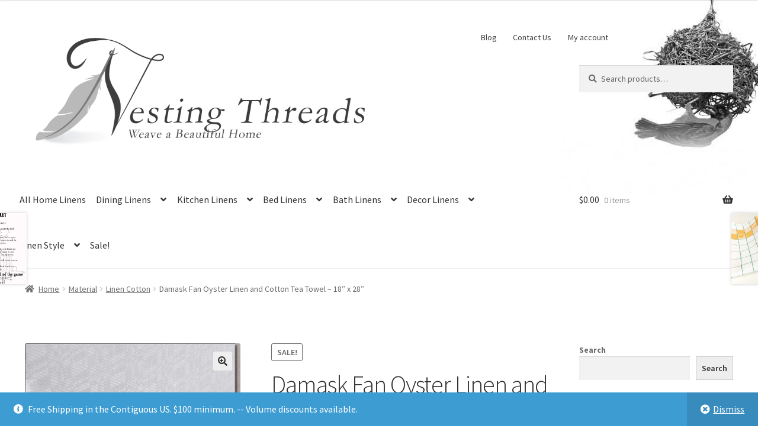

--- FILE ---
content_type: text/html; charset=UTF-8
request_url: https://nestingthreads.com/shop/material/linen-cotton/damask-fan-oyster-linen-and-cotton-tea-towel-h451oy018028gfs10oy/
body_size: 19319
content:
<!doctype html>
<html lang="en-US">
<head><style>img.lazy{min-height:1px}</style><link href="https://nestingthreads.com/wp-content/plugins/w3-total-cache/pub/js/lazyload.min.js?x70626" as="script">
<meta charset="UTF-8">
<meta name="viewport" content="width=device-width, initial-scale=1">
<link rel="profile" href="http://gmpg.org/xfn/11">
<link rel="pingback" href="https://nestingthreads.com/xmlrpc.php">

<meta name='robots' content='index, follow, max-image-preview:large, max-snippet:-1, max-video-preview:-1' />

	<!-- This site is optimized with the Yoast SEO Premium plugin v26.7 (Yoast SEO v26.8) - https://yoast.com/product/yoast-seo-premium-wordpress/ -->
	<title>Damask Fan Oyster Linen and Cotton Tea Towel - 18&quot; x 28&quot; - Nesting Threads</title>
	<meta name="description" content="Oyster Geometric Tea Towel will provide an elegant setting for your dining experience. Nesting Threads provides a large selection of ." />
	<link rel="canonical" href="https://nestingthreads.com/shop/material/linen-cotton/damask-fan-oyster-linen-and-cotton-tea-towel-h451oy018028gfs10oy/" />
	<meta property="og:locale" content="en_US" />
	<meta property="og:type" content="product" />
	<meta property="og:title" content="Damask Fan Oyster Linen and Cotton Tea Towel - 18&quot; x 28&quot;" />
	<meta property="og:description" content="Oyster Geometric Tea Towel will provide an elegant setting for your dining experience. Nesting Threads provides a large selection of ." />
	<meta property="og:url" content="https://nestingthreads.com/shop/material/linen-cotton/damask-fan-oyster-linen-and-cotton-tea-towel-h451oy018028gfs10oy/" />
	<meta property="og:site_name" content="Nesting Threads" />
	<meta property="article:modified_time" content="2025-02-21T17:27:27+00:00" />
	<meta property="og:image" content="https://nestingthreads.com/wp-content/uploads/2018/06/H451OY018028GFS10OY-Fan-Eli-Detail.jpg" />
	<meta property="og:image:width" content="1264" />
	<meta property="og:image:height" content="1244" />
	<meta property="og:image:type" content="image/jpeg" />
	<meta name="twitter:card" content="summary_large_image" />
	<meta name="twitter:label1" content="Price" />
	<meta name="twitter:data1" content="&#036;8.00" />
	<meta name="twitter:label2" content="Availability" />
	<meta name="twitter:data2" content="In stock" />
	<script type="application/ld+json" class="yoast-schema-graph">{"@context":"https://schema.org","@graph":[{"@type":["WebPage","ItemPage"],"@id":"https://nestingthreads.com/shop/material/linen-cotton/damask-fan-oyster-linen-and-cotton-tea-towel-h451oy018028gfs10oy/","url":"https://nestingthreads.com/shop/material/linen-cotton/damask-fan-oyster-linen-and-cotton-tea-towel-h451oy018028gfs10oy/","name":"Damask Fan Oyster Linen and Cotton Tea Towel - 18\" x 28\" - Nesting Threads","isPartOf":{"@id":"https://nestingthreads.com/#website"},"primaryImageOfPage":{"@id":"https://nestingthreads.com/shop/material/linen-cotton/damask-fan-oyster-linen-and-cotton-tea-towel-h451oy018028gfs10oy/#primaryimage"},"image":{"@id":"https://nestingthreads.com/shop/material/linen-cotton/damask-fan-oyster-linen-and-cotton-tea-towel-h451oy018028gfs10oy/#primaryimage"},"thumbnailUrl":"https://nestingthreads.com/wp-content/uploads/2018/06/H451OY018028GFS10OY-Fan-Eli-Detail.jpg","description":"Oyster Geometric Tea Towel will provide an elegant setting for your dining experience. Nesting Threads provides a large selection of .","breadcrumb":{"@id":"https://nestingthreads.com/shop/material/linen-cotton/damask-fan-oyster-linen-and-cotton-tea-towel-h451oy018028gfs10oy/#breadcrumb"},"inLanguage":"en-US","potentialAction":{"@type":"BuyAction","target":"https://nestingthreads.com/shop/material/linen-cotton/damask-fan-oyster-linen-and-cotton-tea-towel-h451oy018028gfs10oy/"}},{"@type":"ImageObject","inLanguage":"en-US","@id":"https://nestingthreads.com/shop/material/linen-cotton/damask-fan-oyster-linen-and-cotton-tea-towel-h451oy018028gfs10oy/#primaryimage","url":"https://nestingthreads.com/wp-content/uploads/2018/06/H451OY018028GFS10OY-Fan-Eli-Detail.jpg","contentUrl":"https://nestingthreads.com/wp-content/uploads/2018/06/H451OY018028GFS10OY-Fan-Eli-Detail.jpg","width":1264,"height":1244},{"@type":"BreadcrumbList","@id":"https://nestingthreads.com/shop/material/linen-cotton/damask-fan-oyster-linen-and-cotton-tea-towel-h451oy018028gfs10oy/#breadcrumb","itemListElement":[{"@type":"ListItem","position":1,"name":"Home","item":"https://nestingthreads.com/"},{"@type":"ListItem","position":2,"name":"Shop Home Linens","item":"https://nestingthreads.com/shop-home-linens/"},{"@type":"ListItem","position":3,"name":"Damask Fan Oyster Linen and Cotton Tea Towel &#8211; 18&#8243; x 28&#8243;"}]},{"@type":"WebSite","@id":"https://nestingthreads.com/#website","url":"https://nestingthreads.com/","name":"Nesting Threads","description":"Weave a Beautiful Home","publisher":{"@id":"https://nestingthreads.com/#organization"},"potentialAction":[{"@type":"SearchAction","target":{"@type":"EntryPoint","urlTemplate":"https://nestingthreads.com/?s={search_term_string}"},"query-input":{"@type":"PropertyValueSpecification","valueRequired":true,"valueName":"search_term_string"}}],"inLanguage":"en-US"},{"@type":"Organization","@id":"https://nestingthreads.com/#organization","name":"Nesting Threads","url":"https://nestingthreads.com/","logo":{"@type":"ImageObject","inLanguage":"en-US","@id":"https://nestingthreads.com/#/schema/logo/image/","url":"https://nestingthreads.com/wp-content/uploads/2018/10/Nesting-Threads-WebTab.png","contentUrl":"https://nestingthreads.com/wp-content/uploads/2018/10/Nesting-Threads-WebTab.png","width":612,"height":612,"caption":"Nesting Threads"},"image":{"@id":"https://nestingthreads.com/#/schema/logo/image/"},"sameAs":["https://www.facebook.com/NestingThreads","https://www.instagram.com/nestingthreadscompany/"]}]}</script>
	<meta property="product:price:amount" content="8.00" />
	<meta property="product:price:currency" content="USD" />
	<meta property="og:availability" content="instock" />
	<meta property="product:availability" content="instock" />
	<meta property="product:retailer_item_id" content="H451OY018028GFS10OY" />
	<meta property="product:condition" content="new" />
	<!-- / Yoast SEO Premium plugin. -->


<link rel='dns-prefetch' href='//fonts.googleapis.com' />
<link rel="alternate" type="application/rss+xml" title="Nesting Threads &raquo; Feed" href="https://nestingthreads.com/feed/" />
<link rel="alternate" type="application/rss+xml" title="Nesting Threads &raquo; Comments Feed" href="https://nestingthreads.com/comments/feed/" />
<link rel="alternate" type="application/rss+xml" title="Nesting Threads &raquo; Damask Fan Oyster Linen and Cotton Tea Towel &#8211; 18&#8243; x 28&#8243; Comments Feed" href="https://nestingthreads.com/shop/material/linen-cotton/damask-fan-oyster-linen-and-cotton-tea-towel-h451oy018028gfs10oy/feed/" />
<link rel="alternate" title="oEmbed (JSON)" type="application/json+oembed" href="https://nestingthreads.com/wp-json/oembed/1.0/embed?url=https%3A%2F%2Fnestingthreads.com%2Fshop%2Fmaterial%2Flinen-cotton%2Fdamask-fan-oyster-linen-and-cotton-tea-towel-h451oy018028gfs10oy%2F" />
<link rel="alternate" title="oEmbed (XML)" type="text/xml+oembed" href="https://nestingthreads.com/wp-json/oembed/1.0/embed?url=https%3A%2F%2Fnestingthreads.com%2Fshop%2Fmaterial%2Flinen-cotton%2Fdamask-fan-oyster-linen-and-cotton-tea-towel-h451oy018028gfs10oy%2F&#038;format=xml" />
<style id='wp-img-auto-sizes-contain-inline-css'>
img:is([sizes=auto i],[sizes^="auto," i]){contain-intrinsic-size:3000px 1500px}
/*# sourceURL=wp-img-auto-sizes-contain-inline-css */
</style>
<link rel='stylesheet' id='wp-components-css' href='https://nestingthreads.com/wp-includes/css/dist/components/style.min.css?x70626&amp;ver=6.9' media='all' />
<link rel='stylesheet' id='flexible-shipping-ups-blocks-integration-frontend-css' href='https://nestingthreads.com/wp-content/plugins/flexible-shipping-ups/build/point-selection-block-frontend.css?x70626&amp;ver=1768879765' media='all' />
<link rel='stylesheet' id='flexible-shipping-ups-blocks-integration-editor-css' href='https://nestingthreads.com/wp-content/plugins/flexible-shipping-ups/build/point-selection-block.css?x70626&amp;ver=1768879765' media='all' />
<style id='wp-block-library-inline-css'>
:root{--wp-block-synced-color:#7a00df;--wp-block-synced-color--rgb:122,0,223;--wp-bound-block-color:var(--wp-block-synced-color);--wp-editor-canvas-background:#ddd;--wp-admin-theme-color:#007cba;--wp-admin-theme-color--rgb:0,124,186;--wp-admin-theme-color-darker-10:#006ba1;--wp-admin-theme-color-darker-10--rgb:0,107,160.5;--wp-admin-theme-color-darker-20:#005a87;--wp-admin-theme-color-darker-20--rgb:0,90,135;--wp-admin-border-width-focus:2px}@media (min-resolution:192dpi){:root{--wp-admin-border-width-focus:1.5px}}.wp-element-button{cursor:pointer}:root .has-very-light-gray-background-color{background-color:#eee}:root .has-very-dark-gray-background-color{background-color:#313131}:root .has-very-light-gray-color{color:#eee}:root .has-very-dark-gray-color{color:#313131}:root .has-vivid-green-cyan-to-vivid-cyan-blue-gradient-background{background:linear-gradient(135deg,#00d084,#0693e3)}:root .has-purple-crush-gradient-background{background:linear-gradient(135deg,#34e2e4,#4721fb 50%,#ab1dfe)}:root .has-hazy-dawn-gradient-background{background:linear-gradient(135deg,#faaca8,#dad0ec)}:root .has-subdued-olive-gradient-background{background:linear-gradient(135deg,#fafae1,#67a671)}:root .has-atomic-cream-gradient-background{background:linear-gradient(135deg,#fdd79a,#004a59)}:root .has-nightshade-gradient-background{background:linear-gradient(135deg,#330968,#31cdcf)}:root .has-midnight-gradient-background{background:linear-gradient(135deg,#020381,#2874fc)}:root{--wp--preset--font-size--normal:16px;--wp--preset--font-size--huge:42px}.has-regular-font-size{font-size:1em}.has-larger-font-size{font-size:2.625em}.has-normal-font-size{font-size:var(--wp--preset--font-size--normal)}.has-huge-font-size{font-size:var(--wp--preset--font-size--huge)}.has-text-align-center{text-align:center}.has-text-align-left{text-align:left}.has-text-align-right{text-align:right}.has-fit-text{white-space:nowrap!important}#end-resizable-editor-section{display:none}.aligncenter{clear:both}.items-justified-left{justify-content:flex-start}.items-justified-center{justify-content:center}.items-justified-right{justify-content:flex-end}.items-justified-space-between{justify-content:space-between}.screen-reader-text{border:0;clip-path:inset(50%);height:1px;margin:-1px;overflow:hidden;padding:0;position:absolute;width:1px;word-wrap:normal!important}.screen-reader-text:focus{background-color:#ddd;clip-path:none;color:#444;display:block;font-size:1em;height:auto;left:5px;line-height:normal;padding:15px 23px 14px;text-decoration:none;top:5px;width:auto;z-index:100000}html :where(.has-border-color){border-style:solid}html :where([style*=border-top-color]){border-top-style:solid}html :where([style*=border-right-color]){border-right-style:solid}html :where([style*=border-bottom-color]){border-bottom-style:solid}html :where([style*=border-left-color]){border-left-style:solid}html :where([style*=border-width]){border-style:solid}html :where([style*=border-top-width]){border-top-style:solid}html :where([style*=border-right-width]){border-right-style:solid}html :where([style*=border-bottom-width]){border-bottom-style:solid}html :where([style*=border-left-width]){border-left-style:solid}html :where(img[class*=wp-image-]){height:auto;max-width:100%}:where(figure){margin:0 0 1em}html :where(.is-position-sticky){--wp-admin--admin-bar--position-offset:var(--wp-admin--admin-bar--height,0px)}@media screen and (max-width:600px){html :where(.is-position-sticky){--wp-admin--admin-bar--position-offset:0px}}

/*# sourceURL=wp-block-library-inline-css */
</style><style id='wp-block-search-inline-css'>
.wp-block-search__button{margin-left:10px;word-break:normal}.wp-block-search__button.has-icon{line-height:0}.wp-block-search__button svg{height:1.25em;min-height:24px;min-width:24px;width:1.25em;fill:currentColor;vertical-align:text-bottom}:where(.wp-block-search__button){border:1px solid #ccc;padding:6px 10px}.wp-block-search__inside-wrapper{display:flex;flex:auto;flex-wrap:nowrap;max-width:100%}.wp-block-search__label{width:100%}.wp-block-search.wp-block-search__button-only .wp-block-search__button{box-sizing:border-box;display:flex;flex-shrink:0;justify-content:center;margin-left:0;max-width:100%}.wp-block-search.wp-block-search__button-only .wp-block-search__inside-wrapper{min-width:0!important;transition-property:width}.wp-block-search.wp-block-search__button-only .wp-block-search__input{flex-basis:100%;transition-duration:.3s}.wp-block-search.wp-block-search__button-only.wp-block-search__searchfield-hidden,.wp-block-search.wp-block-search__button-only.wp-block-search__searchfield-hidden .wp-block-search__inside-wrapper{overflow:hidden}.wp-block-search.wp-block-search__button-only.wp-block-search__searchfield-hidden .wp-block-search__input{border-left-width:0!important;border-right-width:0!important;flex-basis:0;flex-grow:0;margin:0;min-width:0!important;padding-left:0!important;padding-right:0!important;width:0!important}:where(.wp-block-search__input){appearance:none;border:1px solid #949494;flex-grow:1;font-family:inherit;font-size:inherit;font-style:inherit;font-weight:inherit;letter-spacing:inherit;line-height:inherit;margin-left:0;margin-right:0;min-width:3rem;padding:8px;text-decoration:unset!important;text-transform:inherit}:where(.wp-block-search__button-inside .wp-block-search__inside-wrapper){background-color:#fff;border:1px solid #949494;box-sizing:border-box;padding:4px}:where(.wp-block-search__button-inside .wp-block-search__inside-wrapper) .wp-block-search__input{border:none;border-radius:0;padding:0 4px}:where(.wp-block-search__button-inside .wp-block-search__inside-wrapper) .wp-block-search__input:focus{outline:none}:where(.wp-block-search__button-inside .wp-block-search__inside-wrapper) :where(.wp-block-search__button){padding:4px 8px}.wp-block-search.aligncenter .wp-block-search__inside-wrapper{margin:auto}.wp-block[data-align=right] .wp-block-search.wp-block-search__button-only .wp-block-search__inside-wrapper{float:right}
/*# sourceURL=https://nestingthreads.com/wp-includes/blocks/search/style.min.css */
</style>
<style id='wp-block-search-theme-inline-css'>
.wp-block-search .wp-block-search__label{font-weight:700}.wp-block-search__button{border:1px solid #ccc;padding:.375em .625em}
/*# sourceURL=https://nestingthreads.com/wp-includes/blocks/search/theme.min.css */
</style>
<link rel='stylesheet' id='wc-blocks-style-css' href='https://nestingthreads.com/wp-content/plugins/woocommerce/assets/client/blocks/wc-blocks.css?x70626&amp;ver=wc-10.4.3' media='all' />
<style id='global-styles-inline-css'>
:root{--wp--preset--aspect-ratio--square: 1;--wp--preset--aspect-ratio--4-3: 4/3;--wp--preset--aspect-ratio--3-4: 3/4;--wp--preset--aspect-ratio--3-2: 3/2;--wp--preset--aspect-ratio--2-3: 2/3;--wp--preset--aspect-ratio--16-9: 16/9;--wp--preset--aspect-ratio--9-16: 9/16;--wp--preset--color--black: #000000;--wp--preset--color--cyan-bluish-gray: #abb8c3;--wp--preset--color--white: #ffffff;--wp--preset--color--pale-pink: #f78da7;--wp--preset--color--vivid-red: #cf2e2e;--wp--preset--color--luminous-vivid-orange: #ff6900;--wp--preset--color--luminous-vivid-amber: #fcb900;--wp--preset--color--light-green-cyan: #7bdcb5;--wp--preset--color--vivid-green-cyan: #00d084;--wp--preset--color--pale-cyan-blue: #8ed1fc;--wp--preset--color--vivid-cyan-blue: #0693e3;--wp--preset--color--vivid-purple: #9b51e0;--wp--preset--gradient--vivid-cyan-blue-to-vivid-purple: linear-gradient(135deg,rgb(6,147,227) 0%,rgb(155,81,224) 100%);--wp--preset--gradient--light-green-cyan-to-vivid-green-cyan: linear-gradient(135deg,rgb(122,220,180) 0%,rgb(0,208,130) 100%);--wp--preset--gradient--luminous-vivid-amber-to-luminous-vivid-orange: linear-gradient(135deg,rgb(252,185,0) 0%,rgb(255,105,0) 100%);--wp--preset--gradient--luminous-vivid-orange-to-vivid-red: linear-gradient(135deg,rgb(255,105,0) 0%,rgb(207,46,46) 100%);--wp--preset--gradient--very-light-gray-to-cyan-bluish-gray: linear-gradient(135deg,rgb(238,238,238) 0%,rgb(169,184,195) 100%);--wp--preset--gradient--cool-to-warm-spectrum: linear-gradient(135deg,rgb(74,234,220) 0%,rgb(151,120,209) 20%,rgb(207,42,186) 40%,rgb(238,44,130) 60%,rgb(251,105,98) 80%,rgb(254,248,76) 100%);--wp--preset--gradient--blush-light-purple: linear-gradient(135deg,rgb(255,206,236) 0%,rgb(152,150,240) 100%);--wp--preset--gradient--blush-bordeaux: linear-gradient(135deg,rgb(254,205,165) 0%,rgb(254,45,45) 50%,rgb(107,0,62) 100%);--wp--preset--gradient--luminous-dusk: linear-gradient(135deg,rgb(255,203,112) 0%,rgb(199,81,192) 50%,rgb(65,88,208) 100%);--wp--preset--gradient--pale-ocean: linear-gradient(135deg,rgb(255,245,203) 0%,rgb(182,227,212) 50%,rgb(51,167,181) 100%);--wp--preset--gradient--electric-grass: linear-gradient(135deg,rgb(202,248,128) 0%,rgb(113,206,126) 100%);--wp--preset--gradient--midnight: linear-gradient(135deg,rgb(2,3,129) 0%,rgb(40,116,252) 100%);--wp--preset--font-size--small: 14px;--wp--preset--font-size--medium: 23px;--wp--preset--font-size--large: 26px;--wp--preset--font-size--x-large: 42px;--wp--preset--font-size--normal: 16px;--wp--preset--font-size--huge: 37px;--wp--preset--spacing--20: 0.44rem;--wp--preset--spacing--30: 0.67rem;--wp--preset--spacing--40: 1rem;--wp--preset--spacing--50: 1.5rem;--wp--preset--spacing--60: 2.25rem;--wp--preset--spacing--70: 3.38rem;--wp--preset--spacing--80: 5.06rem;--wp--preset--shadow--natural: 6px 6px 9px rgba(0, 0, 0, 0.2);--wp--preset--shadow--deep: 12px 12px 50px rgba(0, 0, 0, 0.4);--wp--preset--shadow--sharp: 6px 6px 0px rgba(0, 0, 0, 0.2);--wp--preset--shadow--outlined: 6px 6px 0px -3px rgb(255, 255, 255), 6px 6px rgb(0, 0, 0);--wp--preset--shadow--crisp: 6px 6px 0px rgb(0, 0, 0);}:root :where(.is-layout-flow) > :first-child{margin-block-start: 0;}:root :where(.is-layout-flow) > :last-child{margin-block-end: 0;}:root :where(.is-layout-flow) > *{margin-block-start: 24px;margin-block-end: 0;}:root :where(.is-layout-constrained) > :first-child{margin-block-start: 0;}:root :where(.is-layout-constrained) > :last-child{margin-block-end: 0;}:root :where(.is-layout-constrained) > *{margin-block-start: 24px;margin-block-end: 0;}:root :where(.is-layout-flex){gap: 24px;}:root :where(.is-layout-grid){gap: 24px;}body .is-layout-flex{display: flex;}.is-layout-flex{flex-wrap: wrap;align-items: center;}.is-layout-flex > :is(*, div){margin: 0;}body .is-layout-grid{display: grid;}.is-layout-grid > :is(*, div){margin: 0;}.has-black-color{color: var(--wp--preset--color--black) !important;}.has-cyan-bluish-gray-color{color: var(--wp--preset--color--cyan-bluish-gray) !important;}.has-white-color{color: var(--wp--preset--color--white) !important;}.has-pale-pink-color{color: var(--wp--preset--color--pale-pink) !important;}.has-vivid-red-color{color: var(--wp--preset--color--vivid-red) !important;}.has-luminous-vivid-orange-color{color: var(--wp--preset--color--luminous-vivid-orange) !important;}.has-luminous-vivid-amber-color{color: var(--wp--preset--color--luminous-vivid-amber) !important;}.has-light-green-cyan-color{color: var(--wp--preset--color--light-green-cyan) !important;}.has-vivid-green-cyan-color{color: var(--wp--preset--color--vivid-green-cyan) !important;}.has-pale-cyan-blue-color{color: var(--wp--preset--color--pale-cyan-blue) !important;}.has-vivid-cyan-blue-color{color: var(--wp--preset--color--vivid-cyan-blue) !important;}.has-vivid-purple-color{color: var(--wp--preset--color--vivid-purple) !important;}.has-black-background-color{background-color: var(--wp--preset--color--black) !important;}.has-cyan-bluish-gray-background-color{background-color: var(--wp--preset--color--cyan-bluish-gray) !important;}.has-white-background-color{background-color: var(--wp--preset--color--white) !important;}.has-pale-pink-background-color{background-color: var(--wp--preset--color--pale-pink) !important;}.has-vivid-red-background-color{background-color: var(--wp--preset--color--vivid-red) !important;}.has-luminous-vivid-orange-background-color{background-color: var(--wp--preset--color--luminous-vivid-orange) !important;}.has-luminous-vivid-amber-background-color{background-color: var(--wp--preset--color--luminous-vivid-amber) !important;}.has-light-green-cyan-background-color{background-color: var(--wp--preset--color--light-green-cyan) !important;}.has-vivid-green-cyan-background-color{background-color: var(--wp--preset--color--vivid-green-cyan) !important;}.has-pale-cyan-blue-background-color{background-color: var(--wp--preset--color--pale-cyan-blue) !important;}.has-vivid-cyan-blue-background-color{background-color: var(--wp--preset--color--vivid-cyan-blue) !important;}.has-vivid-purple-background-color{background-color: var(--wp--preset--color--vivid-purple) !important;}.has-black-border-color{border-color: var(--wp--preset--color--black) !important;}.has-cyan-bluish-gray-border-color{border-color: var(--wp--preset--color--cyan-bluish-gray) !important;}.has-white-border-color{border-color: var(--wp--preset--color--white) !important;}.has-pale-pink-border-color{border-color: var(--wp--preset--color--pale-pink) !important;}.has-vivid-red-border-color{border-color: var(--wp--preset--color--vivid-red) !important;}.has-luminous-vivid-orange-border-color{border-color: var(--wp--preset--color--luminous-vivid-orange) !important;}.has-luminous-vivid-amber-border-color{border-color: var(--wp--preset--color--luminous-vivid-amber) !important;}.has-light-green-cyan-border-color{border-color: var(--wp--preset--color--light-green-cyan) !important;}.has-vivid-green-cyan-border-color{border-color: var(--wp--preset--color--vivid-green-cyan) !important;}.has-pale-cyan-blue-border-color{border-color: var(--wp--preset--color--pale-cyan-blue) !important;}.has-vivid-cyan-blue-border-color{border-color: var(--wp--preset--color--vivid-cyan-blue) !important;}.has-vivid-purple-border-color{border-color: var(--wp--preset--color--vivid-purple) !important;}.has-vivid-cyan-blue-to-vivid-purple-gradient-background{background: var(--wp--preset--gradient--vivid-cyan-blue-to-vivid-purple) !important;}.has-light-green-cyan-to-vivid-green-cyan-gradient-background{background: var(--wp--preset--gradient--light-green-cyan-to-vivid-green-cyan) !important;}.has-luminous-vivid-amber-to-luminous-vivid-orange-gradient-background{background: var(--wp--preset--gradient--luminous-vivid-amber-to-luminous-vivid-orange) !important;}.has-luminous-vivid-orange-to-vivid-red-gradient-background{background: var(--wp--preset--gradient--luminous-vivid-orange-to-vivid-red) !important;}.has-very-light-gray-to-cyan-bluish-gray-gradient-background{background: var(--wp--preset--gradient--very-light-gray-to-cyan-bluish-gray) !important;}.has-cool-to-warm-spectrum-gradient-background{background: var(--wp--preset--gradient--cool-to-warm-spectrum) !important;}.has-blush-light-purple-gradient-background{background: var(--wp--preset--gradient--blush-light-purple) !important;}.has-blush-bordeaux-gradient-background{background: var(--wp--preset--gradient--blush-bordeaux) !important;}.has-luminous-dusk-gradient-background{background: var(--wp--preset--gradient--luminous-dusk) !important;}.has-pale-ocean-gradient-background{background: var(--wp--preset--gradient--pale-ocean) !important;}.has-electric-grass-gradient-background{background: var(--wp--preset--gradient--electric-grass) !important;}.has-midnight-gradient-background{background: var(--wp--preset--gradient--midnight) !important;}.has-small-font-size{font-size: var(--wp--preset--font-size--small) !important;}.has-medium-font-size{font-size: var(--wp--preset--font-size--medium) !important;}.has-large-font-size{font-size: var(--wp--preset--font-size--large) !important;}.has-x-large-font-size{font-size: var(--wp--preset--font-size--x-large) !important;}
/*# sourceURL=global-styles-inline-css */
</style>

<style id='classic-theme-styles-inline-css'>
/*! This file is auto-generated */
.wp-block-button__link{color:#fff;background-color:#32373c;border-radius:9999px;box-shadow:none;text-decoration:none;padding:calc(.667em + 2px) calc(1.333em + 2px);font-size:1.125em}.wp-block-file__button{background:#32373c;color:#fff;text-decoration:none}
/*# sourceURL=/wp-includes/css/classic-themes.min.css */
</style>
<link rel='stylesheet' id='storefront-gutenberg-blocks-css' href='https://nestingthreads.com/wp-content/themes/storefront/assets/css/base/gutenberg-blocks.css?x70626&amp;ver=4.6.2' media='all' />
<style id='storefront-gutenberg-blocks-inline-css'>

				.wp-block-button__link:not(.has-text-color) {
					color: #333333;
				}

				.wp-block-button__link:not(.has-text-color):hover,
				.wp-block-button__link:not(.has-text-color):focus,
				.wp-block-button__link:not(.has-text-color):active {
					color: #333333;
				}

				.wp-block-button__link:not(.has-background) {
					background-color: #eeeeee;
				}

				.wp-block-button__link:not(.has-background):hover,
				.wp-block-button__link:not(.has-background):focus,
				.wp-block-button__link:not(.has-background):active {
					border-color: #d5d5d5;
					background-color: #d5d5d5;
				}

				.wc-block-grid__products .wc-block-grid__product .wp-block-button__link {
					background-color: #eeeeee;
					border-color: #eeeeee;
					color: #333333;
				}

				.wp-block-quote footer,
				.wp-block-quote cite,
				.wp-block-quote__citation {
					color: #6d6d6d;
				}

				.wp-block-pullquote cite,
				.wp-block-pullquote footer,
				.wp-block-pullquote__citation {
					color: #6d6d6d;
				}

				.wp-block-image figcaption {
					color: #6d6d6d;
				}

				.wp-block-separator.is-style-dots::before {
					color: #333333;
				}

				.wp-block-file a.wp-block-file__button {
					color: #333333;
					background-color: #eeeeee;
					border-color: #eeeeee;
				}

				.wp-block-file a.wp-block-file__button:hover,
				.wp-block-file a.wp-block-file__button:focus,
				.wp-block-file a.wp-block-file__button:active {
					color: #333333;
					background-color: #d5d5d5;
				}

				.wp-block-code,
				.wp-block-preformatted pre {
					color: #6d6d6d;
				}

				.wp-block-table:not( .has-background ):not( .is-style-stripes ) tbody tr:nth-child(2n) td {
					background-color: #fdfdfd;
				}

				.wp-block-cover .wp-block-cover__inner-container h1:not(.has-text-color),
				.wp-block-cover .wp-block-cover__inner-container h2:not(.has-text-color),
				.wp-block-cover .wp-block-cover__inner-container h3:not(.has-text-color),
				.wp-block-cover .wp-block-cover__inner-container h4:not(.has-text-color),
				.wp-block-cover .wp-block-cover__inner-container h5:not(.has-text-color),
				.wp-block-cover .wp-block-cover__inner-container h6:not(.has-text-color) {
					color: #000000;
				}

				div.wc-block-components-price-slider__range-input-progress,
				.rtl .wc-block-components-price-slider__range-input-progress {
					--range-color: #3a668e;
				}

				/* Target only IE11 */
				@media all and (-ms-high-contrast: none), (-ms-high-contrast: active) {
					.wc-block-components-price-slider__range-input-progress {
						background: #3a668e;
					}
				}

				.wc-block-components-button:not(.is-link) {
					background-color: #333333;
					color: #ffffff;
				}

				.wc-block-components-button:not(.is-link):hover,
				.wc-block-components-button:not(.is-link):focus,
				.wc-block-components-button:not(.is-link):active {
					background-color: #1a1a1a;
					color: #ffffff;
				}

				.wc-block-components-button:not(.is-link):disabled {
					background-color: #333333;
					color: #ffffff;
				}

				.wc-block-cart__submit-container {
					background-color: #ffffff;
				}

				.wc-block-cart__submit-container::before {
					color: rgba(220,220,220,0.5);
				}

				.wc-block-components-order-summary-item__quantity {
					background-color: #ffffff;
					border-color: #6d6d6d;
					box-shadow: 0 0 0 2px #ffffff;
					color: #6d6d6d;
				}
			
/*# sourceURL=storefront-gutenberg-blocks-inline-css */
</style>
<link rel='stylesheet' id='photoswipe-css' href='https://nestingthreads.com/wp-content/plugins/woocommerce/assets/css/photoswipe/photoswipe.min.css?x70626&amp;ver=10.4.3' media='all' />
<link rel='stylesheet' id='photoswipe-default-skin-css' href='https://nestingthreads.com/wp-content/plugins/woocommerce/assets/css/photoswipe/default-skin/default-skin.min.css?x70626&amp;ver=10.4.3' media='all' />
<style id='woocommerce-inline-inline-css'>
.woocommerce form .form-row .required { visibility: visible; }
/*# sourceURL=woocommerce-inline-inline-css */
</style>
<link rel='stylesheet' id='storefront-style-css' href='https://nestingthreads.com/wp-content/themes/storefront/style.css?x70626&amp;ver=4.6.2' media='all' />
<style id='storefront-style-inline-css'>

			.main-navigation ul li a,
			.site-title a,
			ul.menu li a,
			.site-branding h1 a,
			button.menu-toggle,
			button.menu-toggle:hover,
			.handheld-navigation .dropdown-toggle {
				color: #333333;
			}

			button.menu-toggle,
			button.menu-toggle:hover {
				border-color: #333333;
			}

			.main-navigation ul li a:hover,
			.main-navigation ul li:hover > a,
			.site-title a:hover,
			.site-header ul.menu li.current-menu-item > a {
				color: #747474;
			}

			table:not( .has-background ) th {
				background-color: #f8f8f8;
			}

			table:not( .has-background ) tbody td {
				background-color: #fdfdfd;
			}

			table:not( .has-background ) tbody tr:nth-child(2n) td,
			fieldset,
			fieldset legend {
				background-color: #fbfbfb;
			}

			.site-header,
			.secondary-navigation ul ul,
			.main-navigation ul.menu > li.menu-item-has-children:after,
			.secondary-navigation ul.menu ul,
			.storefront-handheld-footer-bar,
			.storefront-handheld-footer-bar ul li > a,
			.storefront-handheld-footer-bar ul li.search .site-search,
			button.menu-toggle,
			button.menu-toggle:hover {
				background-color: #ffffff;
			}

			p.site-description,
			.site-header,
			.storefront-handheld-footer-bar {
				color: #404040;
			}

			button.menu-toggle:after,
			button.menu-toggle:before,
			button.menu-toggle span:before {
				background-color: #333333;
			}

			h1, h2, h3, h4, h5, h6, .wc-block-grid__product-title {
				color: #333333;
			}

			.widget h1 {
				border-bottom-color: #333333;
			}

			body,
			.secondary-navigation a {
				color: #6d6d6d;
			}

			.widget-area .widget a,
			.hentry .entry-header .posted-on a,
			.hentry .entry-header .post-author a,
			.hentry .entry-header .post-comments a,
			.hentry .entry-header .byline a {
				color: #727272;
			}

			a {
				color: #3a668e;
			}

			a:focus,
			button:focus,
			.button.alt:focus,
			input:focus,
			textarea:focus,
			input[type="button"]:focus,
			input[type="reset"]:focus,
			input[type="submit"]:focus,
			input[type="email"]:focus,
			input[type="tel"]:focus,
			input[type="url"]:focus,
			input[type="password"]:focus,
			input[type="search"]:focus {
				outline-color: #3a668e;
			}

			button, input[type="button"], input[type="reset"], input[type="submit"], .button, .widget a.button {
				background-color: #eeeeee;
				border-color: #eeeeee;
				color: #333333;
			}

			button:hover, input[type="button"]:hover, input[type="reset"]:hover, input[type="submit"]:hover, .button:hover, .widget a.button:hover {
				background-color: #d5d5d5;
				border-color: #d5d5d5;
				color: #333333;
			}

			button.alt, input[type="button"].alt, input[type="reset"].alt, input[type="submit"].alt, .button.alt, .widget-area .widget a.button.alt {
				background-color: #333333;
				border-color: #333333;
				color: #ffffff;
			}

			button.alt:hover, input[type="button"].alt:hover, input[type="reset"].alt:hover, input[type="submit"].alt:hover, .button.alt:hover, .widget-area .widget a.button.alt:hover {
				background-color: #1a1a1a;
				border-color: #1a1a1a;
				color: #ffffff;
			}

			.pagination .page-numbers li .page-numbers.current {
				background-color: #e6e6e6;
				color: #636363;
			}

			#comments .comment-list .comment-content .comment-text {
				background-color: #f8f8f8;
			}

			.site-footer {
				background-color: #f0f0f0;
				color: #6d6d6d;
			}

			.site-footer a:not(.button):not(.components-button) {
				color: #333333;
			}

			.site-footer .storefront-handheld-footer-bar a:not(.button):not(.components-button) {
				color: #333333;
			}

			.site-footer h1, .site-footer h2, .site-footer h3, .site-footer h4, .site-footer h5, .site-footer h6, .site-footer .widget .widget-title, .site-footer .widget .widgettitle {
				color: #333333;
			}

			.page-template-template-homepage.has-post-thumbnail .type-page.has-post-thumbnail .entry-title {
				color: #000000;
			}

			.page-template-template-homepage.has-post-thumbnail .type-page.has-post-thumbnail .entry-content {
				color: #000000;
			}

			@media screen and ( min-width: 768px ) {
				.secondary-navigation ul.menu a:hover {
					color: #595959;
				}

				.secondary-navigation ul.menu a {
					color: #404040;
				}

				.main-navigation ul.menu ul.sub-menu,
				.main-navigation ul.nav-menu ul.children {
					background-color: #f0f0f0;
				}

				.site-header {
					border-bottom-color: #f0f0f0;
				}
			}
/*# sourceURL=storefront-style-inline-css */
</style>
<link rel='stylesheet' id='storefront-icons-css' href='https://nestingthreads.com/wp-content/themes/storefront/assets/css/base/icons.css?x70626&amp;ver=4.6.2' media='all' />
<link rel='stylesheet' id='storefront-fonts-css' href='https://fonts.googleapis.com/css?family=Source+Sans+Pro%3A400%2C300%2C300italic%2C400italic%2C600%2C700%2C900&#038;subset=latin%2Clatin-ext&#038;ver=4.6.2' media='all' />
<link rel='stylesheet' id='storefront-woocommerce-style-css' href='https://nestingthreads.com/wp-content/themes/storefront/assets/css/woocommerce/woocommerce.css?x70626&amp;ver=4.6.2' media='all' />
<style id='storefront-woocommerce-style-inline-css'>
@font-face {
				font-family: star;
				src: url(https://nestingthreads.com/wp-content/plugins/woocommerce/assets/fonts/star.eot);
				src:
					url(https://nestingthreads.com/wp-content/plugins/woocommerce/assets/fonts/star.eot?#iefix) format("embedded-opentype"),
					url(https://nestingthreads.com/wp-content/plugins/woocommerce/assets/fonts/star.woff) format("woff"),
					url(https://nestingthreads.com/wp-content/plugins/woocommerce/assets/fonts/star.ttf) format("truetype"),
					url(https://nestingthreads.com/wp-content/plugins/woocommerce/assets/fonts/star.svg#star) format("svg");
				font-weight: 400;
				font-style: normal;
			}
			@font-face {
				font-family: WooCommerce;
				src: url(https://nestingthreads.com/wp-content/plugins/woocommerce/assets/fonts/WooCommerce.eot);
				src:
					url(https://nestingthreads.com/wp-content/plugins/woocommerce/assets/fonts/WooCommerce.eot?#iefix) format("embedded-opentype"),
					url(https://nestingthreads.com/wp-content/plugins/woocommerce/assets/fonts/WooCommerce.woff) format("woff"),
					url(https://nestingthreads.com/wp-content/plugins/woocommerce/assets/fonts/WooCommerce.ttf) format("truetype"),
					url(https://nestingthreads.com/wp-content/plugins/woocommerce/assets/fonts/WooCommerce.svg#WooCommerce) format("svg");
				font-weight: 400;
				font-style: normal;
			}

			a.cart-contents,
			.site-header-cart .widget_shopping_cart a {
				color: #333333;
			}

			a.cart-contents:hover,
			.site-header-cart .widget_shopping_cart a:hover,
			.site-header-cart:hover > li > a {
				color: #747474;
			}

			table.cart td.product-remove,
			table.cart td.actions {
				border-top-color: #ffffff;
			}

			.storefront-handheld-footer-bar ul li.cart .count {
				background-color: #333333;
				color: #ffffff;
				border-color: #ffffff;
			}

			.woocommerce-tabs ul.tabs li.active a,
			ul.products li.product .price,
			.onsale,
			.wc-block-grid__product-onsale,
			.widget_search form:before,
			.widget_product_search form:before {
				color: #6d6d6d;
			}

			.woocommerce-breadcrumb a,
			a.woocommerce-review-link,
			.product_meta a {
				color: #727272;
			}

			.wc-block-grid__product-onsale,
			.onsale {
				border-color: #6d6d6d;
			}

			.star-rating span:before,
			.quantity .plus, .quantity .minus,
			p.stars a:hover:after,
			p.stars a:after,
			.star-rating span:before,
			#payment .payment_methods li input[type=radio]:first-child:checked+label:before {
				color: #3a668e;
			}

			.widget_price_filter .ui-slider .ui-slider-range,
			.widget_price_filter .ui-slider .ui-slider-handle {
				background-color: #3a668e;
			}

			.order_details {
				background-color: #f8f8f8;
			}

			.order_details > li {
				border-bottom: 1px dotted #e3e3e3;
			}

			.order_details:before,
			.order_details:after {
				background: -webkit-linear-gradient(transparent 0,transparent 0),-webkit-linear-gradient(135deg,#f8f8f8 33.33%,transparent 33.33%),-webkit-linear-gradient(45deg,#f8f8f8 33.33%,transparent 33.33%)
			}

			#order_review {
				background-color: #ffffff;
			}

			#payment .payment_methods > li .payment_box,
			#payment .place-order {
				background-color: #fafafa;
			}

			#payment .payment_methods > li:not(.woocommerce-notice) {
				background-color: #f5f5f5;
			}

			#payment .payment_methods > li:not(.woocommerce-notice):hover {
				background-color: #f0f0f0;
			}

			.woocommerce-pagination .page-numbers li .page-numbers.current {
				background-color: #e6e6e6;
				color: #636363;
			}

			.wc-block-grid__product-onsale,
			.onsale,
			.woocommerce-pagination .page-numbers li .page-numbers:not(.current) {
				color: #6d6d6d;
			}

			p.stars a:before,
			p.stars a:hover~a:before,
			p.stars.selected a.active~a:before {
				color: #6d6d6d;
			}

			p.stars.selected a.active:before,
			p.stars:hover a:before,
			p.stars.selected a:not(.active):before,
			p.stars.selected a.active:before {
				color: #3a668e;
			}

			.single-product div.product .woocommerce-product-gallery .woocommerce-product-gallery__trigger {
				background-color: #eeeeee;
				color: #333333;
			}

			.single-product div.product .woocommerce-product-gallery .woocommerce-product-gallery__trigger:hover {
				background-color: #d5d5d5;
				border-color: #d5d5d5;
				color: #333333;
			}

			.button.added_to_cart:focus,
			.button.wc-forward:focus {
				outline-color: #3a668e;
			}

			.added_to_cart,
			.site-header-cart .widget_shopping_cart a.button,
			.wc-block-grid__products .wc-block-grid__product .wp-block-button__link {
				background-color: #eeeeee;
				border-color: #eeeeee;
				color: #333333;
			}

			.added_to_cart:hover,
			.site-header-cart .widget_shopping_cart a.button:hover,
			.wc-block-grid__products .wc-block-grid__product .wp-block-button__link:hover {
				background-color: #d5d5d5;
				border-color: #d5d5d5;
				color: #333333;
			}

			.added_to_cart.alt, .added_to_cart, .widget a.button.checkout {
				background-color: #333333;
				border-color: #333333;
				color: #ffffff;
			}

			.added_to_cart.alt:hover, .added_to_cart:hover, .widget a.button.checkout:hover {
				background-color: #1a1a1a;
				border-color: #1a1a1a;
				color: #ffffff;
			}

			.button.loading {
				color: #eeeeee;
			}

			.button.loading:hover {
				background-color: #eeeeee;
			}

			.button.loading:after {
				color: #333333;
			}

			@media screen and ( min-width: 768px ) {
				.site-header-cart .widget_shopping_cart,
				.site-header .product_list_widget li .quantity {
					color: #404040;
				}

				.site-header-cart .widget_shopping_cart .buttons,
				.site-header-cart .widget_shopping_cart .total {
					background-color: #f5f5f5;
				}

				.site-header-cart .widget_shopping_cart {
					background-color: #f0f0f0;
				}
			}
				.storefront-product-pagination a {
					color: #6d6d6d;
					background-color: #ffffff;
				}
				.storefront-sticky-add-to-cart {
					color: #6d6d6d;
					background-color: #ffffff;
				}

				.storefront-sticky-add-to-cart a:not(.button) {
					color: #333333;
				}
/*# sourceURL=storefront-woocommerce-style-inline-css */
</style>
<link rel='stylesheet' id='storefront-woocommerce-brands-style-css' href='https://nestingthreads.com/wp-content/themes/storefront/assets/css/woocommerce/extensions/brands.css?x70626&amp;ver=4.6.2' media='all' />
<link rel='stylesheet' id='lightweight_slider_styles-css' href='https://nestingthreads.com/wp-content/plugins/lightweight-slider/lightweight-slider.css?x70626&amp;ver=6.9' media='all' />
<script src="https://nestingthreads.com/wp-includes/js/jquery/jquery.min.js?x70626&amp;ver=3.7.1" id="jquery-core-js"></script>
<script src="https://nestingthreads.com/wp-includes/js/jquery/jquery-migrate.min.js?x70626&amp;ver=3.4.1" id="jquery-migrate-js"></script>
<script src="https://nestingthreads.com/wp-content/plugins/woocommerce/assets/js/jquery-blockui/jquery.blockUI.min.js?x70626&amp;ver=2.7.0-wc.10.4.3" id="wc-jquery-blockui-js" defer data-wp-strategy="defer"></script>
<script id="wc-add-to-cart-js-extra">
var wc_add_to_cart_params = {"ajax_url":"/wp-admin/admin-ajax.php","wc_ajax_url":"/?wc-ajax=%%endpoint%%","i18n_view_cart":"View cart","cart_url":"https://nestingthreads.com/cart/","is_cart":"","cart_redirect_after_add":"no"};
//# sourceURL=wc-add-to-cart-js-extra
</script>
<script src="https://nestingthreads.com/wp-content/plugins/woocommerce/assets/js/frontend/add-to-cart.min.js?x70626&amp;ver=10.4.3" id="wc-add-to-cart-js" defer data-wp-strategy="defer"></script>
<script src="https://nestingthreads.com/wp-content/plugins/woocommerce/assets/js/zoom/jquery.zoom.min.js?x70626&amp;ver=1.7.21-wc.10.4.3" id="wc-zoom-js" defer data-wp-strategy="defer"></script>
<script src="https://nestingthreads.com/wp-content/plugins/woocommerce/assets/js/flexslider/jquery.flexslider.min.js?x70626&amp;ver=2.7.2-wc.10.4.3" id="wc-flexslider-js" defer data-wp-strategy="defer"></script>
<script src="https://nestingthreads.com/wp-content/plugins/woocommerce/assets/js/photoswipe/photoswipe.min.js?x70626&amp;ver=4.1.1-wc.10.4.3" id="wc-photoswipe-js" defer data-wp-strategy="defer"></script>
<script src="https://nestingthreads.com/wp-content/plugins/woocommerce/assets/js/photoswipe/photoswipe-ui-default.min.js?x70626&amp;ver=4.1.1-wc.10.4.3" id="wc-photoswipe-ui-default-js" defer data-wp-strategy="defer"></script>
<script id="wc-single-product-js-extra">
var wc_single_product_params = {"i18n_required_rating_text":"Please select a rating","i18n_rating_options":["1 of 5 stars","2 of 5 stars","3 of 5 stars","4 of 5 stars","5 of 5 stars"],"i18n_product_gallery_trigger_text":"View full-screen image gallery","review_rating_required":"yes","flexslider":{"rtl":false,"animation":"slide","smoothHeight":true,"directionNav":false,"controlNav":"thumbnails","slideshow":false,"animationSpeed":500,"animationLoop":false,"allowOneSlide":false},"zoom_enabled":"1","zoom_options":[],"photoswipe_enabled":"1","photoswipe_options":{"shareEl":false,"closeOnScroll":false,"history":false,"hideAnimationDuration":0,"showAnimationDuration":0},"flexslider_enabled":"1"};
//# sourceURL=wc-single-product-js-extra
</script>
<script src="https://nestingthreads.com/wp-content/plugins/woocommerce/assets/js/frontend/single-product.min.js?x70626&amp;ver=10.4.3" id="wc-single-product-js" defer data-wp-strategy="defer"></script>
<script src="https://nestingthreads.com/wp-content/plugins/woocommerce/assets/js/js-cookie/js.cookie.min.js?x70626&amp;ver=2.1.4-wc.10.4.3" id="wc-js-cookie-js" defer data-wp-strategy="defer"></script>
<script id="woocommerce-js-extra">
var woocommerce_params = {"ajax_url":"/wp-admin/admin-ajax.php","wc_ajax_url":"/?wc-ajax=%%endpoint%%","i18n_password_show":"Show password","i18n_password_hide":"Hide password"};
//# sourceURL=woocommerce-js-extra
</script>
<script src="https://nestingthreads.com/wp-content/plugins/woocommerce/assets/js/frontend/woocommerce.min.js?x70626&amp;ver=10.4.3" id="woocommerce-js" defer data-wp-strategy="defer"></script>
<script id="wc-cart-fragments-js-extra">
var wc_cart_fragments_params = {"ajax_url":"/wp-admin/admin-ajax.php","wc_ajax_url":"/?wc-ajax=%%endpoint%%","cart_hash_key":"wc_cart_hash_07e7f11f09e4cf7935f719601ae54f80","fragment_name":"wc_fragments_07e7f11f09e4cf7935f719601ae54f80","request_timeout":"5000"};
//# sourceURL=wc-cart-fragments-js-extra
</script>
<script src="https://nestingthreads.com/wp-content/plugins/woocommerce/assets/js/frontend/cart-fragments.min.js?x70626&amp;ver=10.4.3" id="wc-cart-fragments-js" defer data-wp-strategy="defer"></script>
<script src="https://nestingthreads.com/wp-content/plugins/lightweight-slider/lightweight-slider.js?x70626&amp;ver=6.9" id="lightweight_slider_script-js"></script>
<link rel="https://api.w.org/" href="https://nestingthreads.com/wp-json/" /><link rel="alternate" title="JSON" type="application/json" href="https://nestingthreads.com/wp-json/wp/v2/product/103" /><link rel="EditURI" type="application/rsd+xml" title="RSD" href="https://nestingthreads.com/xmlrpc.php?rsd" />
<meta name="generator" content="WordPress 6.9" />
<meta name="generator" content="WooCommerce 10.4.3" />
<link rel='shortlink' href='https://nestingthreads.com/?p=103' />
	<!-- Google tag (gtag.js) -->
<script async src="https://www.googletagmanager.com/gtag/js?id=G-NVR209K4WL"></script>
<script>
  window.dataLayer = window.dataLayer || [];
  function gtag(){dataLayer.push(arguments);}
  gtag('js', new Date());

  gtag('config', 'G-NVR209K4WL');
</script>
	
		<noscript><style>.woocommerce-product-gallery{ opacity: 1 !important; }</style></noscript>
	<style>.recentcomments a{display:inline !important;padding:0 !important;margin:0 !important;}</style><link rel="icon" href="https://nestingthreads.com/wp-content/uploads/2018/10/cropped-Nesting-Threads-WebTab-32x32.png?x70626" sizes="32x32" />
<link rel="icon" href="https://nestingthreads.com/wp-content/uploads/2018/10/cropped-Nesting-Threads-WebTab-192x192.png?x70626" sizes="192x192" />
<link rel="apple-touch-icon" href="https://nestingthreads.com/wp-content/uploads/2018/10/cropped-Nesting-Threads-WebTab-180x180.png?x70626" />
<meta name="msapplication-TileImage" content="https://nestingthreads.com/wp-content/uploads/2018/10/cropped-Nesting-Threads-WebTab-270x270.png" />
		<style id="wp-custom-css">
			header#masthead {

background-repeat: no-repeat;
background-position: right top;
Background-Attachment: fixed;
}

input[type=text], select {
    width: 100%;
    padding: 12px 20px;
    margin: 8px 0;
    display: inline-block;
    border: 1px solid #ccc;
    border-radius: 4px;
    box-sizing: border-box;
}

.page-template-template-homepage .entry-content, .page-template-template-homepage .entry-header{
	max-width: 100%;
}

@media screen and (min-width: 768px) {
/* Adjust percentage up or down to change logo size. */
.woocommerce-active .site-header .site-branding img {
          max-width: 100%; 
					}
 .storefront-secondary-navigation.woocommerce-active .site-header .site-branding {
        width: 50%;
      }
	/* Adjust percentage up or down to Top Nav size. */

	    .storefront-secondary-navigation.woocommerce-active .site-header .secondary-navigation {
				position: left;
        width: 29%; 
        
        margin-right: 0%;
    }    
	.main-navigation ul.menu>li>a, .main-navigation ul.nav-menu>li>a {
        padding: 1.618em .45em;
    }
}


/* Adjust Credits */
.site-info a,
.site-info span,
.site-info br
 {
    display: none;
}




/* Hide Product Dim */
.woocommerce-product-attributes-item.woocommerce-product-attributes-item--weight,
.woocommerce-product-attributes-item.woocommerce-product-attributes-item--dimensions
{
    display: none;
}

/* slider */
.lightweight-slider figcaption {
       visibility: hidden;
}
.lightweight-slider p {
       visibility: hidden;
}
.lightweight-slider figure{
	background-color: white
}
.lightweight-slider img {
       width: 100%;
}

    .col-full {
        max-width: 80.4989378333em;
     
    }
		</style>
		<link rel='stylesheet' id='wc-square-cart-checkout-block-css' href='https://nestingthreads.com/wp-content/plugins/woocommerce-square/build/assets/frontend/wc-square-cart-checkout-blocks.css?x70626&amp;ver=5.2.0' media='all' />
</head>

<body class="wp-singular product-template-default single single-product postid-103 wp-custom-logo wp-embed-responsive wp-theme-storefront theme-storefront woocommerce woocommerce-page woocommerce-demo-store woocommerce-no-js group-blog storefront-secondary-navigation storefront-align-wide right-sidebar woocommerce-active">

<p role="complementary" aria-label="Store notice" class="woocommerce-store-notice demo_store" data-notice-id="51d2bfda083380ea414db0fd39a689ce" style="display:none;">Free Shipping in the Contiguous US. $100 minimum.
-- Volume discounts available. <a role="button" href="#" class="woocommerce-store-notice__dismiss-link">Dismiss</a></p>

<div id="page" class="hfeed site">
	
	<header id="masthead" class="site-header lazy" role="banner" style="" data-bg="https://nestingthreads.com/wp-content/uploads/2020/12/cropped-CoverWhite.jpg">

		<div class="col-full">		<a class="skip-link screen-reader-text" href="#site-navigation">Skip to navigation</a>
		<a class="skip-link screen-reader-text" href="#content">Skip to content</a>
				<div class="site-branding">
			<a href="https://nestingthreads.com/" class="custom-logo-link" rel="home"><img width="848" height="333" src="data:image/svg+xml,%3Csvg%20xmlns='http://www.w3.org/2000/svg'%20viewBox='0%200%20848%20333'%3E%3C/svg%3E" data-src="https://nestingthreads.com/wp-content/uploads/2018/10/Nesting-Threads.png?x70626" class="custom-logo lazy" alt="Nesting Threads" decoding="async" fetchpriority="high" data-srcset="https://nestingthreads.com/wp-content/uploads/2018/10/Nesting-Threads.png 848w, https://nestingthreads.com/wp-content/uploads/2018/10/Nesting-Threads-416x163.png 416w, https://nestingthreads.com/wp-content/uploads/2018/10/Nesting-Threads-300x118.png 300w, https://nestingthreads.com/wp-content/uploads/2018/10/Nesting-Threads-768x302.png 768w" data-sizes="(max-width: 848px) 100vw, 848px" /></a>		</div>
					<nav class="secondary-navigation" role="navigation" aria-label="Secondary Navigation">
				<div class="menu-topmenu-container"><ul id="menu-topmenu" class="menu"><li id="menu-item-5440" class="menu-item menu-item-type-post_type menu-item-object-page menu-item-5440"><a href="https://nestingthreads.com/blog/">Blog</a></li>
<li id="menu-item-5577" class="menu-item menu-item-type-post_type menu-item-object-page menu-item-5577"><a href="https://nestingthreads.com/contact-us/">Contact Us</a></li>
<li id="menu-item-5441" class="menu-item menu-item-type-post_type menu-item-object-page menu-item-5441"><a href="https://nestingthreads.com/my-account/">My account</a></li>
</ul></div>			</nav><!-- #site-navigation -->
						<div class="site-search">
				<div class="widget woocommerce widget_product_search"><form role="search" method="get" class="woocommerce-product-search" action="https://nestingthreads.com/">
	<label class="screen-reader-text" for="woocommerce-product-search-field-0">Search for:</label>
	<input type="search" id="woocommerce-product-search-field-0" class="search-field" placeholder="Search products&hellip;" value="" name="s" />
	<button type="submit" value="Search" class="">Search</button>
	<input type="hidden" name="post_type" value="product" />
</form>
</div>			</div>
			</div><div class="storefront-primary-navigation"><div class="col-full">		<nav id="site-navigation" class="main-navigation" role="navigation" aria-label="Primary Navigation">
		<button id="site-navigation-menu-toggle" class="menu-toggle" aria-controls="site-navigation" aria-expanded="false"><span>Menu</span></button>
			<div class="primary-navigation"><ul id="menu-main" class="menu"><li id="menu-item-5314" class="menu-item menu-item-type-post_type menu-item-object-page current_page_parent menu-item-5314"><a href="https://nestingthreads.com/shop-home-linens/">All Home Linens</a></li>
<li id="menu-item-5402" class="menu-item menu-item-type-custom menu-item-object-custom menu-item-has-children menu-item-5402"><a href="https://nestingthreads.com/product-category/dining-linens/">Dining Linens</a>
<ul class="sub-menu">
	<li id="menu-item-5408" class="menu-item menu-item-type-custom menu-item-object-custom menu-item-5408"><a href="https://nestingthreads.com/product-category/dining-linens/cozies/">Cozies</a></li>
	<li id="menu-item-5409" class="menu-item menu-item-type-custom menu-item-object-custom menu-item-5409"><a href="https://nestingthreads.com/product-category/dining-linens/napkins/">Napkins</a></li>
	<li id="menu-item-5410" class="menu-item menu-item-type-custom menu-item-object-custom menu-item-5410"><a href="https://nestingthreads.com/product-category/dining-linens/placemats/">Placemats</a></li>
	<li id="menu-item-5411" class="menu-item menu-item-type-custom menu-item-object-custom menu-item-5411"><a href="https://nestingthreads.com/product-category/dining-linens/table-runners/">Table Runners</a></li>
	<li id="menu-item-5412" class="menu-item menu-item-type-custom menu-item-object-custom menu-item-5412"><a href="https://nestingthreads.com/product-category/dining-linens/tablecloths/">Tablecloths</a></li>
</ul>
</li>
<li id="menu-item-5403" class="menu-item menu-item-type-custom menu-item-object-custom menu-item-has-children menu-item-5403"><a href="https://nestingthreads.com/product-category/kitchen-linens/">Kitchen Linens</a>
<ul class="sub-menu">
	<li id="menu-item-5413" class="menu-item menu-item-type-custom menu-item-object-custom menu-item-5413"><a href="https://nestingthreads.com/product-category/kitchen-linens/aprons/">Aprons</a></li>
	<li id="menu-item-5414" class="menu-item menu-item-type-custom menu-item-object-custom menu-item-5414"><a href="https://nestingthreads.com/product-category/kitchen-linens/dishcloths/">Dishcloths</a></li>
	<li id="menu-item-5415" class="menu-item menu-item-type-custom menu-item-object-custom menu-item-5415"><a href="https://nestingthreads.com/product-category/kitchen-linens/mitt/">Mitts</a></li>
	<li id="menu-item-5416" class="menu-item menu-item-type-custom menu-item-object-custom menu-item-5416"><a href="https://nestingthreads.com/product-category/kitchen-linens/kitchen-towels/">Kitchen Towels</a></li>
</ul>
</li>
<li id="menu-item-5404" class="menu-item menu-item-type-custom menu-item-object-custom menu-item-has-children menu-item-5404"><a href="https://nestingthreads.com/product-category/bed-linens/">Bed Linens</a>
<ul class="sub-menu">
	<li id="menu-item-5417" class="menu-item menu-item-type-custom menu-item-object-custom menu-item-5417"><a href="https://nestingthreads.com/product-category/bed-linens/pillowcases/">Pillowcases</a></li>
	<li id="menu-item-5418" class="menu-item menu-item-type-custom menu-item-object-custom menu-item-5418"><a href="https://nestingthreads.com/product-category/bed-linens/sheet/">Sheets</a></li>
</ul>
</li>
<li id="menu-item-5405" class="menu-item menu-item-type-custom menu-item-object-custom menu-item-has-children menu-item-5405"><a href="https://nestingthreads.com/product-category/bath-linens/">Bath Linens</a>
<ul class="sub-menu">
	<li id="menu-item-5419" class="menu-item menu-item-type-custom menu-item-object-custom menu-item-5419"><a href="https://nestingthreads.com/product-category/bath-linens/hand-towels/">Hand Towels</a></li>
	<li id="menu-item-5420" class="menu-item menu-item-type-custom menu-item-object-custom menu-item-5420"><a href="https://nestingthreads.com/product-category/bath-linens/bath-towels/">Bath Towels</a></li>
	<li id="menu-item-5421" class="menu-item menu-item-type-custom menu-item-object-custom menu-item-5421"><a href="https://nestingthreads.com/product-category/bath-linens/washcloths/">Washcloths</a></li>
</ul>
</li>
<li id="menu-item-5406" class="menu-item menu-item-type-custom menu-item-object-custom menu-item-has-children menu-item-5406"><a href="https://nestingthreads.com/product-category/decor-linens/">Decor Linens</a>
<ul class="sub-menu">
	<li id="menu-item-5422" class="menu-item menu-item-type-custom menu-item-object-custom menu-item-5422"><a href="https://nestingthreads.com/product-category/decor-linens/throw-blankets/">Throw Blankets</a></li>
	<li id="menu-item-5423" class="menu-item menu-item-type-custom menu-item-object-custom menu-item-5423"><a href="https://nestingthreads.com/product-category/decor-linens/throw-pillows/">Throw Pillows</a></li>
</ul>
</li>
<li id="menu-item-5407" class="menu-item menu-item-type-custom menu-item-object-custom menu-item-has-children menu-item-5407"><a href="https://nestingthreads.com/product-category/style/">Linen Style</a>
<ul class="sub-menu">
	<li id="menu-item-5424" class="menu-item menu-item-type-custom menu-item-object-custom menu-item-5424"><a href="https://nestingthreads.com/product-category/style/country/">Country</a></li>
	<li id="menu-item-5425" class="menu-item menu-item-type-custom menu-item-object-custom menu-item-5425"><a href="https://nestingthreads.com/product-category/style/rustic/">Rustic</a></li>
	<li id="menu-item-5426" class="menu-item menu-item-type-custom menu-item-object-custom menu-item-5426"><a href="https://nestingthreads.com/product-category/style/spring/">Spring</a></li>
	<li id="menu-item-5427" class="menu-item menu-item-type-custom menu-item-object-custom menu-item-5427"><a href="https://nestingthreads.com/product-category/style/lush/">Lush</a></li>
	<li id="menu-item-5429" class="menu-item menu-item-type-custom menu-item-object-custom menu-item-5429"><a href="https://nestingthreads.com/product-category/style/geometric/">Geometric</a></li>
	<li id="menu-item-5428" class="menu-item menu-item-type-custom menu-item-object-custom menu-item-5428"><a href="https://nestingthreads.com/product-category/style/banded/">Banded</a></li>
	<li id="menu-item-5430" class="menu-item menu-item-type-custom menu-item-object-custom menu-item-5430"><a href="https://nestingthreads.com/product-category/style/hemstitch/">Hemstitch</a></li>
	<li id="menu-item-5431" class="menu-item menu-item-type-custom menu-item-object-custom menu-item-5431"><a href="https://nestingthreads.com/product-category/style/irish/">Irish</a></li>
	<li id="menu-item-5432" class="menu-item menu-item-type-custom menu-item-object-custom menu-item-5432"><a href="https://nestingthreads.com/product-category/style/nature/">Nature</a></li>
	<li id="menu-item-5433" class="menu-item menu-item-type-custom menu-item-object-custom menu-item-5433"><a href="https://nestingthreads.com/product-category/style/nautical/">Nautical</a></li>
</ul>
</li>
<li id="menu-item-5506" class="menu-item menu-item-type-post_type menu-item-object-page menu-item-5506"><a href="https://nestingthreads.com/home-goods-sale/">Sale!</a></li>
</ul></div><div class="handheld-navigation"><ul id="menu-main-1" class="menu"><li class="menu-item menu-item-type-post_type menu-item-object-page current_page_parent menu-item-5314"><a href="https://nestingthreads.com/shop-home-linens/">All Home Linens</a></li>
<li class="menu-item menu-item-type-custom menu-item-object-custom menu-item-has-children menu-item-5402"><a href="https://nestingthreads.com/product-category/dining-linens/">Dining Linens</a>
<ul class="sub-menu">
	<li class="menu-item menu-item-type-custom menu-item-object-custom menu-item-5408"><a href="https://nestingthreads.com/product-category/dining-linens/cozies/">Cozies</a></li>
	<li class="menu-item menu-item-type-custom menu-item-object-custom menu-item-5409"><a href="https://nestingthreads.com/product-category/dining-linens/napkins/">Napkins</a></li>
	<li class="menu-item menu-item-type-custom menu-item-object-custom menu-item-5410"><a href="https://nestingthreads.com/product-category/dining-linens/placemats/">Placemats</a></li>
	<li class="menu-item menu-item-type-custom menu-item-object-custom menu-item-5411"><a href="https://nestingthreads.com/product-category/dining-linens/table-runners/">Table Runners</a></li>
	<li class="menu-item menu-item-type-custom menu-item-object-custom menu-item-5412"><a href="https://nestingthreads.com/product-category/dining-linens/tablecloths/">Tablecloths</a></li>
</ul>
</li>
<li class="menu-item menu-item-type-custom menu-item-object-custom menu-item-has-children menu-item-5403"><a href="https://nestingthreads.com/product-category/kitchen-linens/">Kitchen Linens</a>
<ul class="sub-menu">
	<li class="menu-item menu-item-type-custom menu-item-object-custom menu-item-5413"><a href="https://nestingthreads.com/product-category/kitchen-linens/aprons/">Aprons</a></li>
	<li class="menu-item menu-item-type-custom menu-item-object-custom menu-item-5414"><a href="https://nestingthreads.com/product-category/kitchen-linens/dishcloths/">Dishcloths</a></li>
	<li class="menu-item menu-item-type-custom menu-item-object-custom menu-item-5415"><a href="https://nestingthreads.com/product-category/kitchen-linens/mitt/">Mitts</a></li>
	<li class="menu-item menu-item-type-custom menu-item-object-custom menu-item-5416"><a href="https://nestingthreads.com/product-category/kitchen-linens/kitchen-towels/">Kitchen Towels</a></li>
</ul>
</li>
<li class="menu-item menu-item-type-custom menu-item-object-custom menu-item-has-children menu-item-5404"><a href="https://nestingthreads.com/product-category/bed-linens/">Bed Linens</a>
<ul class="sub-menu">
	<li class="menu-item menu-item-type-custom menu-item-object-custom menu-item-5417"><a href="https://nestingthreads.com/product-category/bed-linens/pillowcases/">Pillowcases</a></li>
	<li class="menu-item menu-item-type-custom menu-item-object-custom menu-item-5418"><a href="https://nestingthreads.com/product-category/bed-linens/sheet/">Sheets</a></li>
</ul>
</li>
<li class="menu-item menu-item-type-custom menu-item-object-custom menu-item-has-children menu-item-5405"><a href="https://nestingthreads.com/product-category/bath-linens/">Bath Linens</a>
<ul class="sub-menu">
	<li class="menu-item menu-item-type-custom menu-item-object-custom menu-item-5419"><a href="https://nestingthreads.com/product-category/bath-linens/hand-towels/">Hand Towels</a></li>
	<li class="menu-item menu-item-type-custom menu-item-object-custom menu-item-5420"><a href="https://nestingthreads.com/product-category/bath-linens/bath-towels/">Bath Towels</a></li>
	<li class="menu-item menu-item-type-custom menu-item-object-custom menu-item-5421"><a href="https://nestingthreads.com/product-category/bath-linens/washcloths/">Washcloths</a></li>
</ul>
</li>
<li class="menu-item menu-item-type-custom menu-item-object-custom menu-item-has-children menu-item-5406"><a href="https://nestingthreads.com/product-category/decor-linens/">Decor Linens</a>
<ul class="sub-menu">
	<li class="menu-item menu-item-type-custom menu-item-object-custom menu-item-5422"><a href="https://nestingthreads.com/product-category/decor-linens/throw-blankets/">Throw Blankets</a></li>
	<li class="menu-item menu-item-type-custom menu-item-object-custom menu-item-5423"><a href="https://nestingthreads.com/product-category/decor-linens/throw-pillows/">Throw Pillows</a></li>
</ul>
</li>
<li class="menu-item menu-item-type-custom menu-item-object-custom menu-item-has-children menu-item-5407"><a href="https://nestingthreads.com/product-category/style/">Linen Style</a>
<ul class="sub-menu">
	<li class="menu-item menu-item-type-custom menu-item-object-custom menu-item-5424"><a href="https://nestingthreads.com/product-category/style/country/">Country</a></li>
	<li class="menu-item menu-item-type-custom menu-item-object-custom menu-item-5425"><a href="https://nestingthreads.com/product-category/style/rustic/">Rustic</a></li>
	<li class="menu-item menu-item-type-custom menu-item-object-custom menu-item-5426"><a href="https://nestingthreads.com/product-category/style/spring/">Spring</a></li>
	<li class="menu-item menu-item-type-custom menu-item-object-custom menu-item-5427"><a href="https://nestingthreads.com/product-category/style/lush/">Lush</a></li>
	<li class="menu-item menu-item-type-custom menu-item-object-custom menu-item-5429"><a href="https://nestingthreads.com/product-category/style/geometric/">Geometric</a></li>
	<li class="menu-item menu-item-type-custom menu-item-object-custom menu-item-5428"><a href="https://nestingthreads.com/product-category/style/banded/">Banded</a></li>
	<li class="menu-item menu-item-type-custom menu-item-object-custom menu-item-5430"><a href="https://nestingthreads.com/product-category/style/hemstitch/">Hemstitch</a></li>
	<li class="menu-item menu-item-type-custom menu-item-object-custom menu-item-5431"><a href="https://nestingthreads.com/product-category/style/irish/">Irish</a></li>
	<li class="menu-item menu-item-type-custom menu-item-object-custom menu-item-5432"><a href="https://nestingthreads.com/product-category/style/nature/">Nature</a></li>
	<li class="menu-item menu-item-type-custom menu-item-object-custom menu-item-5433"><a href="https://nestingthreads.com/product-category/style/nautical/">Nautical</a></li>
</ul>
</li>
<li class="menu-item menu-item-type-post_type menu-item-object-page menu-item-5506"><a href="https://nestingthreads.com/home-goods-sale/">Sale!</a></li>
</ul></div>		</nav><!-- #site-navigation -->
				<ul id="site-header-cart" class="site-header-cart menu">
			<li class="">
							<a class="cart-contents" href="https://nestingthreads.com/cart/" title="View your shopping cart">
								<span class="woocommerce-Price-amount amount"><span class="woocommerce-Price-currencySymbol">&#036;</span>0.00</span> <span class="count">0 items</span>
			</a>
					</li>
			<li>
				<div class="widget woocommerce widget_shopping_cart"><div class="widget_shopping_cart_content"></div></div>			</li>
		</ul>
			</div></div>
	</header><!-- #masthead -->

	<div class="storefront-breadcrumb"><div class="col-full"><nav class="woocommerce-breadcrumb" aria-label="breadcrumbs"><a href="https://nestingthreads.com">Home</a><span class="breadcrumb-separator"> / </span><a href="https://nestingthreads.com/product-category/material/">Material</a><span class="breadcrumb-separator"> / </span><a href="https://nestingthreads.com/product-category/material/linen-cotton/">Linen Cotton</a><span class="breadcrumb-separator"> / </span>Damask Fan Oyster Linen and Cotton Tea Towel &#8211; 18&#8243; x 28&#8243;</nav></div></div>
	<div id="content" class="site-content" tabindex="-1">
		<div class="col-full">

		<div class="woocommerce"></div>
			<div id="primary" class="content-area">
			<main id="main" class="site-main" role="main">
		
					
			<div class="woocommerce-notices-wrapper"></div><div id="product-103" class="product type-product post-103 status-publish first instock product_cat-kitchen-linens product_cat-kitchen-towels product_cat-linen-cotton product_tag-kitchen product_tag-linen-cotton product_tag-tea-towel product_tag-towel has-post-thumbnail sale taxable shipping-taxable purchasable product-type-simple">

	
	<span class="onsale">Sale!</span>
	<div class="woocommerce-product-gallery woocommerce-product-gallery--with-images woocommerce-product-gallery--columns-4 images" data-columns="4" style="opacity: 0; transition: opacity .25s ease-in-out;">
	<div class="woocommerce-product-gallery__wrapper">
		<div data-thumb="https://nestingthreads.com/wp-content/uploads/2018/06/H451OY018028GFS10OY-Fan-Eli-Detail-100x100.jpg" data-thumb-alt="Damask Fan Oyster Linen and Cotton Tea Towel - 18&quot; x 28&quot;" data-thumb-srcset="https://nestingthreads.com/wp-content/uploads/2018/06/H451OY018028GFS10OY-Fan-Eli-Detail-100x100.jpg 100w, https://nestingthreads.com/wp-content/uploads/2018/06/H451OY018028GFS10OY-Fan-Eli-Detail-150x150.jpg 150w, https://nestingthreads.com/wp-content/uploads/2018/06/H451OY018028GFS10OY-Fan-Eli-Detail-324x324.jpg 324w"  data-thumb-sizes="(max-width: 100px) 100vw, 100px" class="woocommerce-product-gallery__image"><a href="https://nestingthreads.com/wp-content/uploads/2018/06/H451OY018028GFS10OY-Fan-Eli-Detail.jpg?x70626"><img width="416" height="409" src="https://nestingthreads.com/wp-content/uploads/2018/06/H451OY018028GFS10OY-Fan-Eli-Detail-416x409.jpg?x70626" class="wp-post-image" alt="Damask Fan Oyster Linen and Cotton Tea Towel - 18&quot; x 28&quot;" data-caption="" data-src="https://nestingthreads.com/wp-content/uploads/2018/06/H451OY018028GFS10OY-Fan-Eli-Detail.jpg?x70626" data-large_image="https://nestingthreads.com/wp-content/uploads/2018/06/H451OY018028GFS10OY-Fan-Eli-Detail.jpg" data-large_image_width="1264" data-large_image_height="1244" decoding="async" srcset="https://nestingthreads.com/wp-content/uploads/2018/06/H451OY018028GFS10OY-Fan-Eli-Detail-416x409.jpg 416w, https://nestingthreads.com/wp-content/uploads/2018/06/H451OY018028GFS10OY-Fan-Eli-Detail-300x295.jpg 300w, https://nestingthreads.com/wp-content/uploads/2018/06/H451OY018028GFS10OY-Fan-Eli-Detail-768x756.jpg 768w, https://nestingthreads.com/wp-content/uploads/2018/06/H451OY018028GFS10OY-Fan-Eli-Detail-1024x1008.jpg 1024w, https://nestingthreads.com/wp-content/uploads/2018/06/H451OY018028GFS10OY-Fan-Eli-Detail.jpg 1264w" sizes="(max-width: 416px) 100vw, 416px" /></a></div>	</div>
</div>

	<div class="summary entry-summary">
		<h1 class="product_title entry-title">Damask Fan Oyster Linen and Cotton Tea Towel &#8211; 18&#8243; x 28&#8243;</h1><p class="price"><del aria-hidden="true"><span class="woocommerce-Price-amount amount"><bdi><span class="woocommerce-Price-currencySymbol">&#36;</span>10.00</bdi></span></del> <span class="screen-reader-text">Original price was: &#036;10.00.</span><ins aria-hidden="true"><span class="woocommerce-Price-amount amount"><bdi><span class="woocommerce-Price-currencySymbol">&#36;</span>8.00</bdi></span></ins><span class="screen-reader-text">Current price is: &#036;8.00.</span></p>
<div class="woocommerce-product-details__short-description">
	<p>Oyster tea towel with damask fan geometric design.</p>
</div>
<p class="stock in-stock">In stock</p>

	
	<form class="cart" action="https://nestingthreads.com/shop/material/linen-cotton/damask-fan-oyster-linen-and-cotton-tea-towel-h451oy018028gfs10oy/" method="post" enctype='multipart/form-data'>
		
		<div class="quantity">
		<label class="screen-reader-text" for="quantity_69745f4e5372a">Damask Fan Oyster Linen and Cotton Tea Towel - 18&quot; x 28&quot; quantity</label>
	<input
		type="number"
				id="quantity_69745f4e5372a"
		class="input-text qty text"
		name="quantity"
		value="1"
		aria-label="Product quantity"
				min="1"
					max="3"
							step="1"
			placeholder=""
			inputmode="numeric"
			autocomplete="off"
			/>
	</div>

		<button type="submit" name="add-to-cart" value="103" class="single_add_to_cart_button button alt">Add to cart</button>

			</form>

	
<div class="product_meta">

	
	
		<span class="sku_wrapper">SKU: <span class="sku">H451OY018028GFS10OY</span></span>

	
	<span class="posted_in">Categories: <a href="https://nestingthreads.com/product-category/kitchen-linens/" rel="tag">Kitchen Linens</a>, <a href="https://nestingthreads.com/product-category/kitchen-linens/kitchen-towels/" rel="tag">Kitchen Towels</a>, <a href="https://nestingthreads.com/product-category/material/linen-cotton/" rel="tag">Linen Cotton</a></span>
	<span class="tagged_as">Tags: <a href="https://nestingthreads.com/product-tag/kitchen/" rel="tag">Kitchen</a>, <a href="https://nestingthreads.com/product-tag/linen-cotton/" rel="tag">Linen / Cotton</a>, <a href="https://nestingthreads.com/product-tag/tea-towel/" rel="tag">Tea Towel</a>, <a href="https://nestingthreads.com/product-tag/towel/" rel="tag">Towel</a></span>
	
</div>
	</div>

	
	<div class="woocommerce-tabs wc-tabs-wrapper">
		<ul class="tabs wc-tabs" role="tablist">
							<li role="presentation" class="description_tab" id="tab-title-description">
					<a href="#tab-description" role="tab" aria-controls="tab-description">
						Description					</a>
				</li>
							<li role="presentation" class="additional_information_tab" id="tab-title-additional_information">
					<a href="#tab-additional_information" role="tab" aria-controls="tab-additional_information">
						Additional information					</a>
				</li>
							<li role="presentation" class="reviews_tab" id="tab-title-reviews">
					<a href="#tab-reviews" role="tab" aria-controls="tab-reviews">
						Reviews (0)					</a>
				</li>
					</ul>
					<div class="woocommerce-Tabs-panel woocommerce-Tabs-panel--description panel entry-content wc-tab" id="tab-description" role="tabpanel" aria-labelledby="tab-title-description">
				
	<h2>Description</h2>

<p>This damask fan oyster linen and cotton tea towel presents a lavished ambiance for your kitchen room. Pamper yourself to exquisite home linens that are crafted with the highest quality European linen / cotton.  Using minimally processed natural fibers for your home is not only healthy for the environment it is healthy for you.  The modern home is bombarded with toxic chemicals and it is up to you to demand better.  We at Nesting Threads specialize in quality European linen / cotton home goods that not only accentuate the beauty of your home but do it naturally.</p>
			</div>
					<div class="woocommerce-Tabs-panel woocommerce-Tabs-panel--additional_information panel entry-content wc-tab" id="tab-additional_information" role="tabpanel" aria-labelledby="tab-title-additional_information">
				
	<h2>Additional information</h2>

<table class="woocommerce-product-attributes shop_attributes" aria-label="Product Details">
			<tr class="woocommerce-product-attributes-item woocommerce-product-attributes-item--weight">
			<th class="woocommerce-product-attributes-item__label" scope="row">Weight</th>
			<td class="woocommerce-product-attributes-item__value">0.3 lbs</td>
		</tr>
			<tr class="woocommerce-product-attributes-item woocommerce-product-attributes-item--dimensions">
			<th class="woocommerce-product-attributes-item__label" scope="row">Dimensions</th>
			<td class="woocommerce-product-attributes-item__value">9 &times; 10 &times; 0.5 in</td>
		</tr>
			<tr class="woocommerce-product-attributes-item woocommerce-product-attributes-item--attribute_pa_content">
			<th class="woocommerce-product-attributes-item__label" scope="row">Content</th>
			<td class="woocommerce-product-attributes-item__value"><p><a href="https://nestingthreads.com/content/linen-cotton/" rel="tag">Linen / Cotton</a></p>
</td>
		</tr>
			<tr class="woocommerce-product-attributes-item woocommerce-product-attributes-item--attribute_pa_length-in">
			<th class="woocommerce-product-attributes-item__label" scope="row">Length (in)</th>
			<td class="woocommerce-product-attributes-item__value"><p><a href="https://nestingthreads.com/length-in/18/" rel="tag">18</a></p>
</td>
		</tr>
			<tr class="woocommerce-product-attributes-item woocommerce-product-attributes-item--attribute_pa_width-in">
			<th class="woocommerce-product-attributes-item__label" scope="row">Width (in)</th>
			<td class="woocommerce-product-attributes-item__value"><p><a href="https://nestingthreads.com/width-in/28/" rel="tag">28</a></p>
</td>
		</tr>
			<tr class="woocommerce-product-attributes-item woocommerce-product-attributes-item--attribute_pa_group">
			<th class="woocommerce-product-attributes-item__label" scope="row">Group</th>
			<td class="woocommerce-product-attributes-item__value"><p>Kitchen</p>
</td>
		</tr>
			<tr class="woocommerce-product-attributes-item woocommerce-product-attributes-item--attribute_pa_use">
			<th class="woocommerce-product-attributes-item__label" scope="row">Use</th>
			<td class="woocommerce-product-attributes-item__value"><p>Towel</p>
</td>
		</tr>
			<tr class="woocommerce-product-attributes-item woocommerce-product-attributes-item--attribute_pa_model">
			<th class="woocommerce-product-attributes-item__label" scope="row">Model</th>
			<td class="woocommerce-product-attributes-item__value"><p>Tea</p>
</td>
		</tr>
			<tr class="woocommerce-product-attributes-item woocommerce-product-attributes-item--attribute_pa_style">
			<th class="woocommerce-product-attributes-item__label" scope="row">Style</th>
			<td class="woocommerce-product-attributes-item__value"><p>Geometric</p>
</td>
		</tr>
			<tr class="woocommerce-product-attributes-item woocommerce-product-attributes-item--attribute_pa_detail">
			<th class="woocommerce-product-attributes-item__label" scope="row">Detail</th>
			<td class="woocommerce-product-attributes-item__value"><p>Damask Fan</p>
</td>
		</tr>
			<tr class="woocommerce-product-attributes-item woocommerce-product-attributes-item--attribute_pa_color-group">
			<th class="woocommerce-product-attributes-item__label" scope="row">Color Group</th>
			<td class="woocommerce-product-attributes-item__value"><p><a href="https://nestingthreads.com/color-group/oyster/" rel="tag">Oyster</a></p>
</td>
		</tr>
			<tr class="woocommerce-product-attributes-item woocommerce-product-attributes-item--attribute_pa_color">
			<th class="woocommerce-product-attributes-item__label" scope="row">Color</th>
			<td class="woocommerce-product-attributes-item__value"><p>Oyster</p>
</td>
		</tr>
			<tr class="woocommerce-product-attributes-item woocommerce-product-attributes-item--attribute_pa_old-reference">
			<th class="woocommerce-product-attributes-item__label" scope="row">Old Reference</th>
			<td class="woocommerce-product-attributes-item__value"><p>030ELI</p>
</td>
		</tr>
	</table>
			</div>
					<div class="woocommerce-Tabs-panel woocommerce-Tabs-panel--reviews panel entry-content wc-tab" id="tab-reviews" role="tabpanel" aria-labelledby="tab-title-reviews">
				<div id="reviews" class="woocommerce-Reviews">
	<div id="comments">
		<h2 class="woocommerce-Reviews-title">
			Reviews		</h2>

					<p class="woocommerce-noreviews">There are no reviews yet.</p>
			</div>

			<p class="woocommerce-verification-required">Only logged in customers who have purchased this product may leave a review.</p>
	
	<div class="clear"></div>
</div>
			</div>
		
			</div>


	<section class="related products">

					<h2>Related products</h2>
				<ul class="products columns-3">

			
					<li class="product type-product post-206 status-publish first instock product_cat-kitchen-linens product_cat-kitchen-towels product_cat-spring product_cat-linen-cotton product_tag-blue-and-natural product_tag-blue-hue product_tag-insect product_tag-kitchen product_tag-ladybird product_tag-linen-cotton product_tag-tea-towel product_tag-towel has-post-thumbnail sale taxable shipping-taxable purchasable product-type-simple">
	<a href="https://nestingthreads.com/shop/material/linen-cotton/ladybird-blue-and-natural-linen-and-cotton-tea-towel-h451bl018028ild10nt/" class="woocommerce-LoopProduct-link woocommerce-loop-product__link"><img width="324" height="432" src="data:image/svg+xml,%3Csvg%20xmlns='http://www.w3.org/2000/svg'%20viewBox='0%200%20324%20432'%3E%3C/svg%3E" data-src="https://nestingthreads.com/wp-content/uploads/2018/06/Ladybug-Blue-and-Natural-Linen-and-Cotton-Tea-Towel-H451BL018028ILD10NT-02-scaled-324x432.jpg?x70626" class="attachment-woocommerce_thumbnail size-woocommerce_thumbnail lazy" alt="Ladybug Blue and Natural Linen and Cotton Tea Towel - 18&quot; x 28&quot;" decoding="async" /><h2 class="woocommerce-loop-product__title">Ladybug Blue and Natural Linen and Cotton Tea Towel &#8211; 18&#8243; x 28&#8243;</h2>
	<span class="onsale">Sale!</span>
	
	<span class="price"><del aria-hidden="true"><span class="woocommerce-Price-amount amount"><bdi><span class="woocommerce-Price-currencySymbol">&#36;</span>10.00</bdi></span></del> <span class="screen-reader-text">Original price was: &#036;10.00.</span><ins aria-hidden="true"><span class="woocommerce-Price-amount amount"><bdi><span class="woocommerce-Price-currencySymbol">&#36;</span>8.00</bdi></span></ins><span class="screen-reader-text">Current price is: &#036;8.00.</span></span>
</a><a href="/shop/material/linen-cotton/damask-fan-oyster-linen-and-cotton-tea-towel-h451oy018028gfs10oy/?add-to-cart=206" aria-describedby="woocommerce_loop_add_to_cart_link_describedby_206" data-quantity="1" class="button product_type_simple add_to_cart_button ajax_add_to_cart" data-product_id="206" data-product_sku="H451BL018028ILD10NT" aria-label="Add to cart: &ldquo;Ladybug Blue and Natural Linen and Cotton Tea Towel - 18&quot; x 28&quot;&rdquo;" rel="nofollow" data-success_message="&ldquo;Ladybug Blue and Natural Linen and Cotton Tea Towel - 18&quot; x 28&quot;&rdquo; has been added to your cart" role="button">Add to cart</a>	<span id="woocommerce_loop_add_to_cart_link_describedby_206" class="screen-reader-text">
			</span>
</li>

			
					<li class="product type-product post-141 status-publish instock product_cat-country product_cat-kitchen-linens product_cat-kitchen-towels product_cat-banded product_cat-linen product_tag-banded product_tag-blue-and-white product_tag-blue-hue product_tag-firm-uniform-windowpane product_tag-kitchen product_tag-linen product_tag-tea-towel product_tag-towel has-post-thumbnail taxable shipping-taxable purchasable product-type-variable">
	<a href="https://nestingthreads.com/shop/material/linen/windowpane-linen-tea-towel-h451020030bwp01wt/" class="woocommerce-LoopProduct-link woocommerce-loop-product__link"><img width="324" height="432" src="data:image/svg+xml,%3Csvg%20xmlns='http://www.w3.org/2000/svg'%20viewBox='0%200%20324%20432'%3E%3C/svg%3E" data-src="https://nestingthreads.com/wp-content/uploads/2018/06/ULS_0056-Crop-copy_01-324x432.jpg?x70626" class="attachment-woocommerce_thumbnail size-woocommerce_thumbnail lazy" alt="Linen Glass Towel Windowpane" decoding="async" /><h2 class="woocommerce-loop-product__title">Linen Glass Towel Windowpane</h2>
	<span class="price"><span class="woocommerce-Price-amount amount"><bdi><span class="woocommerce-Price-currencySymbol">&#36;</span>14.00</bdi></span></span>
</a><a href="https://nestingthreads.com/shop/material/linen/windowpane-linen-tea-towel-h451020030bwp01wt/" aria-describedby="woocommerce_loop_add_to_cart_link_describedby_141" data-quantity="1" class="button product_type_variable add_to_cart_button" data-product_id="141" data-product_sku="H451020030BWP01WT" aria-label="Select options for &ldquo;Linen Glass Towel Windowpane&rdquo;" rel="nofollow">Select options</a>	<span id="woocommerce_loop_add_to_cart_link_describedby_141" class="screen-reader-text">
		This product has multiple variants. The options may be chosen on the product page	</span>
</li>

			
					<li class="product type-product post-169 status-publish last instock product_cat-kitchen-linens product_cat-kitchen-towels product_cat-spring product_cat-linen product_tag-food-and-drink product_tag-grape product_tag-green product_tag-green-hue product_tag-kitchen product_tag-linen product_tag-tea-towel product_tag-towel has-post-thumbnail sale taxable shipping-taxable purchasable product-type-simple">
	<a href="https://nestingthreads.com/shop/material/linen/grape-green-linen-tea-towel-h451gr018028fge01gr/" class="woocommerce-LoopProduct-link woocommerce-loop-product__link"><img width="324" height="432" src="data:image/svg+xml,%3Csvg%20xmlns='http://www.w3.org/2000/svg'%20viewBox='0%200%20324%20432'%3E%3C/svg%3E" data-src="https://nestingthreads.com/wp-content/uploads/2018/06/H451GR018028FGE01GR-Grapes-Wine-Tea-Towel-2187GNl-324x432.jpg?x70626" class="attachment-woocommerce_thumbnail size-woocommerce_thumbnail lazy" alt="Grape Green Linen Tea Towel" decoding="async" /><h2 class="woocommerce-loop-product__title">Grape Green Linen Tea Towel &#8211; 18&#8243; x 28&#8243;</h2>
	<span class="onsale">Sale!</span>
	
	<span class="price"><del aria-hidden="true"><span class="woocommerce-Price-amount amount"><bdi><span class="woocommerce-Price-currencySymbol">&#36;</span>16.00</bdi></span></del> <span class="screen-reader-text">Original price was: &#036;16.00.</span><ins aria-hidden="true"><span class="woocommerce-Price-amount amount"><bdi><span class="woocommerce-Price-currencySymbol">&#36;</span>9.00</bdi></span></ins><span class="screen-reader-text">Current price is: &#036;9.00.</span></span>
</a><a href="/shop/material/linen-cotton/damask-fan-oyster-linen-and-cotton-tea-towel-h451oy018028gfs10oy/?add-to-cart=169" aria-describedby="woocommerce_loop_add_to_cart_link_describedby_169" data-quantity="1" class="button product_type_simple add_to_cart_button ajax_add_to_cart" data-product_id="169" data-product_sku="H451GR018028FGE01GR" aria-label="Add to cart: &ldquo;Grape Green Linen Tea Towel - 18&quot; x 28&quot;&rdquo;" rel="nofollow" data-success_message="&ldquo;Grape Green Linen Tea Towel - 18&quot; x 28&quot;&rdquo; has been added to your cart" role="button">Add to cart</a>	<span id="woocommerce_loop_add_to_cart_link_describedby_169" class="screen-reader-text">
			</span>
</li>

			
		</ul>

	</section>
			<nav class="storefront-product-pagination" aria-label="More products">
							<a href="https://nestingthreads.com/shop/material/linen/cricket-black-and-white-linen-tea-towel-h451bk018028sct01wt/" rel="prev">
					<img width="324" height="432" src="data:image/svg+xml,%3Csvg%20xmlns='http://www.w3.org/2000/svg'%20viewBox='0%200%20324%20432'%3E%3C/svg%3E" data-src="https://nestingthreads.com/wp-content/uploads/2018/06/Cricket-Thin-Border-scaled-324x432.jpg?x70626" class="attachment-woocommerce_thumbnail size-woocommerce_thumbnail lazy" alt="Cricket World Cup Tea Towel" />					<span class="storefront-product-pagination__title">Cricket World Cup Tea Towel - Linen - 18" x 28"</span>
				</a>
			
							<a href="https://nestingthreads.com/shop/material/linen/damask-heart-green-and-yellow-linen-tea-towel-h451018028ght01wt/" rel="next">
					<img width="324" height="432" src="data:image/svg+xml,%3Csvg%20xmlns='http://www.w3.org/2000/svg'%20viewBox='0%200%20324%20432'%3E%3C/svg%3E" data-src="https://nestingthreads.com/wp-content/uploads/2018/06/Damask-Heart-Yellow-or-Green-Linen-Tea-Towel-H451018028GHT01WT-1-324x432.jpg?x70626" class="attachment-woocommerce_thumbnail size-woocommerce_thumbnail lazy" alt="Damask Heart Linen Tea Towel" />					<span class="storefront-product-pagination__title">Damask Heart Yellow or Green Linen Tea Towel - 18" x 28"</span>
				</a>
					</nav><!-- .storefront-product-pagination -->
		</div>


		
				</main><!-- #main -->
		</div><!-- #primary -->

		
<div id="secondary" class="widget-area" role="complementary">
	<div id="block-3" class="widget widget_block widget_search"><form role="search" method="get" action="https://nestingthreads.com/" class="wp-block-search__button-outside wp-block-search__text-button wp-block-search"    ><label class="wp-block-search__label" for="wp-block-search__input-1" >Search</label><div class="wp-block-search__inside-wrapper" ><input class="wp-block-search__input" id="wp-block-search__input-1" placeholder="" value="" type="search" name="s" required /><button aria-label="Search" class="wp-block-search__button wp-element-button" type="submit" >Search</button></div></form></div><div id="woocommerce_product_categories-3" class="widget woocommerce widget_product_categories"><span class="gamma widget-title">Product categories</span><ul class="product-categories"><li class="cat-item cat-item-19"><a href="https://nestingthreads.com/product-category/dining-linens/">Dining Linens</a></li>
<li class="cat-item cat-item-20"><a href="https://nestingthreads.com/product-category/kitchen-linens/">Kitchen Linens</a></li>
<li class="cat-item cat-item-18"><a href="https://nestingthreads.com/product-category/bed-linens/">Bed Linens</a></li>
<li class="cat-item cat-item-17"><a href="https://nestingthreads.com/product-category/bath-linens/">Bath Linens</a></li>
<li class="cat-item cat-item-16"><a href="https://nestingthreads.com/product-category/decor-linens/">Decor Linens</a></li>
<li class="cat-item cat-item-635"><a href="https://nestingthreads.com/product-category/style/">Style</a></li>
<li class="cat-item cat-item-637 cat-parent current-cat-parent"><a href="https://nestingthreads.com/product-category/material/">Material</a><ul class='children'>
<li class="cat-item cat-item-638"><a href="https://nestingthreads.com/product-category/material/linen/">Linen</a></li>
<li class="cat-item cat-item-649"><a href="https://nestingthreads.com/product-category/material/cotton/">Cotton</a></li>
<li class="cat-item cat-item-704 current-cat"><a href="https://nestingthreads.com/product-category/material/linen-cotton/">Linen Cotton</a></li>
</ul>
</li>
</ul></div><div id="text-2" class="widget widget_text"><span class="gamma widget-title">View Our Other Lines</span>			<div class="textwidget"><p><a href="https://UlsterLinen.com" target="_blank" rel="noopener"><img decoding="async" class="wp-image-909 alignleft lazy" src="data:image/svg+xml,%3Csvg%20xmlns='http://www.w3.org/2000/svg'%20viewBox='0%200%2049%2049'%3E%3C/svg%3E" data-src="https://nestingthreads.com/wp-content/uploads/2018/11/Linen-Bolts-150x150.jpg?x70626" alt="Linen Bolts" width="49" height="49" data-srcset="https://nestingthreads.com/wp-content/uploads/2018/11/Linen-Bolts-150x150.jpg 150w, https://nestingthreads.com/wp-content/uploads/2018/11/Linen-Bolts-100x100.jpg 100w, https://nestingthreads.com/wp-content/uploads/2018/11/Linen-Bolts-324x324.jpg 324w" data-sizes="auto, (max-width: 49px) 100vw, 49px" /></a> For Yard Linen Products<br />
<a href="https://ulsterlinen.com" target="_blank" rel="noopener">click here</a>.<br />
<br />
<a href="https://flaxandthimble.com" target="_blank" rel="noopener"><img decoding="async" class="wp-image-1073 alignleft lazy" src="data:image/svg+xml,%3Csvg%20xmlns='http://www.w3.org/2000/svg'%20viewBox='0%200%2050%2050'%3E%3C/svg%3E" data-src="https://nestingthreads.com/wp-content/uploads/2019/02/Light-Apparel-Linen1-150x150.jpg?x70626" alt="" width="50" height="50" data-srcset="https://nestingthreads.com/wp-content/uploads/2019/02/Light-Apparel-Linen1-150x150.jpg 150w, https://nestingthreads.com/wp-content/uploads/2019/02/Light-Apparel-Linen1-100x100.jpg 100w" data-sizes="auto, (max-width: 50px) 100vw, 50px" /></a>For Apparel Linen Products<br />
<a href="https://flaxandthimble.com" target="_blank" rel="noopener">click here</a>.</p>
</div>
		</div>
		<div id="recent-posts-2" class="widget widget_recent_entries">
		<span class="gamma widget-title">Recent Posts</span>
		<ul>
											<li>
					<a href="https://nestingthreads.com/2024/09/26/linen-tea-towels/">Linen Tea Towels</a>
									</li>
											<li>
					<a href="https://nestingthreads.com/2022/01/19/valentines-day/">Valentine&#8217;s Day</a>
									</li>
											<li>
					<a href="https://nestingthreads.com/2021/12/07/tis-the-holiday-season-to-get-your-needle-threaded-embroidery-machine-humming/">&#8216;Tis the holiday season to get your needle threaded &amp; embroidery machine humming…</a>
									</li>
											<li>
					<a href="https://nestingthreads.com/2021/11/09/thanksgiving-setting/">Thanksgiving Setting &#8211; Tips to make it Beautiful!</a>
									</li>
					</ul>

		</div><div id="recent-comments-2" class="widget widget_recent_comments"><span class="gamma widget-title">Recent Comments</span><ul id="recentcomments"></ul></div></div><!-- #secondary -->

	

		</div><!-- .col-full -->
	</div><!-- #content -->

	
	<footer id="colophon" class="site-footer" role="contentinfo">
		<div class="col-full">

							<div class="footer-widgets row-1 col-2 fix">
									<div class="block footer-widget-1">
						<div id="text-3" class="widget widget_text"><span class="gamma widget-title">Hours &#038; Info</span>			<div class="textwidget"><div class="confit-address"><a href="https://maps.google.com/maps?z=16&amp;q=383%2Bmoffitt%2Bboulevard%2C%2Bislip%2Bny%2B11751" target="_blank" rel="noopener">383 Moffitt Boulevard,<br />
Islip, NY 11751</a></div>
<div class="confit-phone">T/F: (888) 943-8385</div>
<div class="confit-email"><a href="mailto:Sales@NestingThreads.com">Sales@NestingThreads.com</a></div>
<div class="confit-hours">East Coast: M-Fri 9am &#8211; 5pm EST<br />
West Coast: M-Fri 6am &#8211; 5pm PS</div>
</div>
		</div>					</div>
											<div class="block footer-widget-2">
						<div id="nav_menu-3" class="widget widget_nav_menu"><span class="gamma widget-title">Customer Service</span><div class="menu-customer-service-container"><ul id="menu-customer-service" class="menu"><li id="menu-item-5438" class="menu-item menu-item-type-post_type menu-item-object-page menu-item-5438"><a href="https://nestingthreads.com/my-account/">My account</a></li>
<li id="menu-item-5578" class="menu-item menu-item-type-post_type menu-item-object-page menu-item-5578"><a href="https://nestingthreads.com/contact-us/">Contact Us</a></li>
<li id="menu-item-976" class="menu-item menu-item-type-post_type menu-item-object-page menu-item-976"><a href="https://nestingthreads.com/sales-terms/">Sales Terms</a></li>
<li id="menu-item-977" class="menu-item menu-item-type-post_type menu-item-object-page menu-item-977"><a href="https://nestingthreads.com/return-and-refund-policy/">Return and Refund Policy</a></li>
<li id="menu-item-964" class="menu-item menu-item-type-post_type menu-item-object-page menu-item-privacy-policy menu-item-964"><a rel="privacy-policy" href="https://nestingthreads.com/privacy-policy/">Privacy Policy</a></li>
</ul></div></div>					</div>
									</div><!-- .footer-widgets.row-1 -->
						<div class="site-info">
			&copy; Nesting Threads 2026
							<br />
				<a class="privacy-policy-link" href="https://nestingthreads.com/privacy-policy/" rel="privacy-policy">Privacy Policy</a><span role="separator" aria-hidden="true"></span><a href="https://woocommerce.com" target="_blank" title="WooCommerce - The Best eCommerce Platform for WordPress" rel="noreferrer nofollow">Built with WooCommerce</a>.					</div><!-- .site-info -->
				<div class="storefront-handheld-footer-bar">
			<ul class="columns-3">
									<li class="my-account">
						<a href="https://nestingthreads.com/my-account/">My Account</a>					</li>
									<li class="search">
						<a href="">Search</a>			<div class="site-search">
				<div class="widget woocommerce widget_product_search"><form role="search" method="get" class="woocommerce-product-search" action="https://nestingthreads.com/">
	<label class="screen-reader-text" for="woocommerce-product-search-field-1">Search for:</label>
	<input type="search" id="woocommerce-product-search-field-1" class="search-field" placeholder="Search products&hellip;" value="" name="s" />
	<button type="submit" value="Search" class="">Search</button>
	<input type="hidden" name="post_type" value="product" />
</form>
</div>			</div>
								</li>
									<li class="cart">
									<a class="footer-cart-contents" href="https://nestingthreads.com/cart/">Cart				<span class="count">0</span>
			</a>
							</li>
							</ul>
		</div>
		
		</div><!-- .col-full -->
	</footer><!-- #colophon -->

				<section class="storefront-sticky-add-to-cart">
				<div class="col-full">
					<div class="storefront-sticky-add-to-cart__content">
						<img width="324" height="432" src="data:image/svg+xml,%3Csvg%20xmlns='http://www.w3.org/2000/svg'%20viewBox='0%200%20324%20432'%3E%3C/svg%3E" data-src="https://nestingthreads.com/wp-content/uploads/2018/06/H451OY018028GFS10OY-Fan-Eli-Detail-324x432.jpg?x70626" class="attachment-woocommerce_thumbnail size-woocommerce_thumbnail lazy" alt="Damask Fan Oyster Linen and Cotton Tea Towel - 18&quot; x 28&quot;" />						<div class="storefront-sticky-add-to-cart__content-product-info">
							<span class="storefront-sticky-add-to-cart__content-title">You&#039;re viewing: <strong>Damask Fan Oyster Linen and Cotton Tea Towel &#8211; 18&#8243; x 28&#8243;</strong></span>
							<span class="storefront-sticky-add-to-cart__content-price"><del aria-hidden="true"><span class="woocommerce-Price-amount amount"><span class="woocommerce-Price-currencySymbol">&#036;</span>10.00</span></del> <span class="screen-reader-text">Original price was: &#036;10.00.</span><ins aria-hidden="true"><span class="woocommerce-Price-amount amount"><span class="woocommerce-Price-currencySymbol">&#036;</span>8.00</span></ins><span class="screen-reader-text">Current price is: &#036;8.00.</span></span>
													</div>
						<a href="/shop/material/linen-cotton/damask-fan-oyster-linen-and-cotton-tea-towel-h451oy018028gfs10oy/?add-to-cart=103" class="storefront-sticky-add-to-cart__content-button button alt" rel="nofollow">
							Add to cart						</a>
					</div>
				</div>
			</section><!-- .storefront-sticky-add-to-cart -->
		
</div><!-- #page -->

<script type="speculationrules">
{"prefetch":[{"source":"document","where":{"and":[{"href_matches":"/*"},{"not":{"href_matches":["/wp-*.php","/wp-admin/*","/wp-content/uploads/*","/wp-content/*","/wp-content/plugins/*","/wp-content/themes/storefront/*","/*\\?(.+)"]}},{"not":{"selector_matches":"a[rel~=\"nofollow\"]"}},{"not":{"selector_matches":".no-prefetch, .no-prefetch a"}}]},"eagerness":"conservative"}]}
</script>
<script type="application/ld+json" class="yoast-schema-graph yoast-schema-graph--woo yoast-schema-graph--footer">{"@context":"https://schema.org","@graph":[{"@type":"Product","@id":"https://nestingthreads.com/shop/material/linen-cotton/damask-fan-oyster-linen-and-cotton-tea-towel-h451oy018028gfs10oy/#product","name":"Damask Fan Oyster Linen and Cotton Tea Towel - 18\" x 28\"","url":"https://nestingthreads.com/shop/material/linen-cotton/damask-fan-oyster-linen-and-cotton-tea-towel-h451oy018028gfs10oy/","description":"Oyster tea towel with damask fan geometric design.","image":{"@id":"https://nestingthreads.com/shop/material/linen-cotton/damask-fan-oyster-linen-and-cotton-tea-towel-h451oy018028gfs10oy/#primaryimage"},"sku":"H451OY018028GFS10OY","offers":[{"@type":"Offer","priceSpecification":[{"@type":"UnitPriceSpecification","price":"8.00","priceCurrency":"USD","valueAddedTaxIncluded":false},{"@type":"UnitPriceSpecification","price":"10.00","priceCurrency":"USD","valueAddedTaxIncluded":false,"priceType":"https://schema.org/ListPrice"}],"availability":"https://schema.org/InStock","url":"https://nestingthreads.com/shop/material/linen-cotton/damask-fan-oyster-linen-and-cotton-tea-towel-h451oy018028gfs10oy/","seller":{"@id":"https://nestingthreads.com/#organization"},"@id":"https://nestingthreads.com/#/schema/offer/103-0"}],"itemCondition":"https://schema.org/NewCondition","mpn":"H451OY018028GFS10OY","brand":{"@type":"Brand","name":"Nesting Threads"},"color":"Oyster","mainEntityOfPage":{"@id":"https://nestingthreads.com/shop/material/linen-cotton/damask-fan-oyster-linen-and-cotton-tea-towel-h451oy018028gfs10oy/"}}]}</script>

<div id="photoswipe-fullscreen-dialog" class="pswp" tabindex="-1" role="dialog" aria-modal="true" aria-hidden="true" aria-label="Full screen image">
	<div class="pswp__bg"></div>
	<div class="pswp__scroll-wrap">
		<div class="pswp__container">
			<div class="pswp__item"></div>
			<div class="pswp__item"></div>
			<div class="pswp__item"></div>
		</div>
		<div class="pswp__ui pswp__ui--hidden">
			<div class="pswp__top-bar">
				<div class="pswp__counter"></div>
				<button class="pswp__button pswp__button--zoom" aria-label="Zoom in/out"></button>
				<button class="pswp__button pswp__button--fs" aria-label="Toggle fullscreen"></button>
				<button class="pswp__button pswp__button--share" aria-label="Share"></button>
				<button class="pswp__button pswp__button--close" aria-label="Close (Esc)"></button>
				<div class="pswp__preloader">
					<div class="pswp__preloader__icn">
						<div class="pswp__preloader__cut">
							<div class="pswp__preloader__donut"></div>
						</div>
					</div>
				</div>
			</div>
			<div class="pswp__share-modal pswp__share-modal--hidden pswp__single-tap">
				<div class="pswp__share-tooltip"></div>
			</div>
			<button class="pswp__button pswp__button--arrow--left" aria-label="Previous (arrow left)"></button>
			<button class="pswp__button pswp__button--arrow--right" aria-label="Next (arrow right)"></button>
			<div class="pswp__caption">
				<div class="pswp__caption__center"></div>
			</div>
		</div>
	</div>
</div>
	<script>
		(function () {
			var c = document.body.className;
			c = c.replace(/woocommerce-no-js/, 'woocommerce-js');
			document.body.className = c;
		})();
	</script>
	<script id="storefront-navigation-js-extra">
var storefrontScreenReaderText = {"expand":"Expand child menu","collapse":"Collapse child menu"};
//# sourceURL=storefront-navigation-js-extra
</script>
<script src="https://nestingthreads.com/wp-content/themes/storefront/assets/js/navigation.min.js?x70626&amp;ver=4.6.2" id="storefront-navigation-js"></script>
<script src="https://nestingthreads.com/wp-includes/js/comment-reply.min.js?x70626&amp;ver=6.9" id="comment-reply-js" async data-wp-strategy="async" fetchpriority="low"></script>
<script src="https://nestingthreads.com/wp-content/plugins/woocommerce/assets/js/sourcebuster/sourcebuster.min.js?x70626&amp;ver=10.4.3" id="sourcebuster-js-js"></script>
<script id="wc-order-attribution-js-extra">
var wc_order_attribution = {"params":{"lifetime":1.0e-5,"session":30,"base64":false,"ajaxurl":"https://nestingthreads.com/wp-admin/admin-ajax.php","prefix":"wc_order_attribution_","allowTracking":true},"fields":{"source_type":"current.typ","referrer":"current_add.rf","utm_campaign":"current.cmp","utm_source":"current.src","utm_medium":"current.mdm","utm_content":"current.cnt","utm_id":"current.id","utm_term":"current.trm","utm_source_platform":"current.plt","utm_creative_format":"current.fmt","utm_marketing_tactic":"current.tct","session_entry":"current_add.ep","session_start_time":"current_add.fd","session_pages":"session.pgs","session_count":"udata.vst","user_agent":"udata.uag"}};
//# sourceURL=wc-order-attribution-js-extra
</script>
<script src="https://nestingthreads.com/wp-content/plugins/woocommerce/assets/js/frontend/order-attribution.min.js?x70626&amp;ver=10.4.3" id="wc-order-attribution-js"></script>
<script src="https://nestingthreads.com/wp-content/themes/storefront/assets/js/woocommerce/header-cart.min.js?x70626&amp;ver=4.6.2" id="storefront-header-cart-js"></script>
<script src="https://nestingthreads.com/wp-content/themes/storefront/assets/js/footer.min.js?x70626&amp;ver=4.6.2" id="storefront-handheld-footer-bar-js"></script>
<script src="https://nestingthreads.com/wp-content/themes/storefront/assets/js/woocommerce/extensions/brands.min.js?x70626&amp;ver=4.6.2" id="storefront-woocommerce-brands-js"></script>
<script id="storefront-sticky-add-to-cart-js-extra">
var storefront_sticky_add_to_cart_params = {"trigger_class":"entry-summary"};
//# sourceURL=storefront-sticky-add-to-cart-js-extra
</script>
<script src="https://nestingthreads.com/wp-content/themes/storefront/assets/js/sticky-add-to-cart.min.js?x70626&amp;ver=4.6.2" id="storefront-sticky-add-to-cart-js"></script>

<script>window.w3tc_lazyload=1,window.lazyLoadOptions={elements_selector:".lazy",callback_loaded:function(t){var e;try{e=new CustomEvent("w3tc_lazyload_loaded",{detail:{e:t}})}catch(a){(e=document.createEvent("CustomEvent")).initCustomEvent("w3tc_lazyload_loaded",!1,!1,{e:t})}window.dispatchEvent(e)}}</script><script async src="https://nestingthreads.com/wp-content/plugins/w3-total-cache/pub/js/lazyload.min.js?x70626"></script></body>
</html>

<!--
Performance optimized by W3 Total Cache. Learn more: https://www.boldgrid.com/w3-total-cache/?utm_source=w3tc&utm_medium=footer_comment&utm_campaign=free_plugin

Page Caching using Disk: Enhanced (Requested URI is rejected) 
Lazy Loading
Minified using Disk (Request URI is rejected)

Served from: nestingthreads.com @ 2026-01-24 05:57:34 by W3 Total Cache
-->

--- FILE ---
content_type: text/css
request_url: https://nestingthreads.com/wp-content/plugins/lightweight-slider/lightweight-slider.css?x70626&ver=6.9
body_size: 531
content:
/* Modify default max-width */
body.template-full-width .entry-content > *:not(.alignwide):not(.alignfull):not(.alignleft):not(.alignright):not(.is-style-wide), body.template-full-width [class*="__inner-container"] > *:not(.alignwide):not(.alignfull):not(.alignleft):not(.alignright):not(.is-style-wide) {
  max-width: 100rem;
}
.lightweight-slider-wrapper {
  overflow: hidden;
  background-color: #ccc;
  position: relative;
}
.lightweight-slider {
  position: relative;
}
.lightweight-slider > div {
  position: absolute;
  top: 0;
  width: 100%;
  height: 100%;
  display: none;
  z-index: 0;
}
.lightweight-slider > div.active {
  display: inline;
}
.lightweight-slider figure {
  height: 100%;
}
.lightweight-slider figure img {
  display: block;
}
.lightweight-slider p, .lightweight-slider-prev, .lightweight-slider-next {
  font-size: 3vw;
}
.lightweight-slider figcaption, .lightweight-slider p {
  position: absolute;
  width: fit-content;
  padding: 0 1rem;
  height: auto;
  color: #fff;
  background-color: rgb(0,0,0,0.6);
}
.lightweight-slider p {
  top: 0;
  left: 2%;
  margin-top: 2%;
  animation: paragraph 2s;
}
.lightweight-slider figcaption {
  font-size: 2vw;
  bottom: 0;
  left: 0;
  padding: 2rem;
  margin: 0;
  width: 100%;
  text-align: center;
  animation: caption 2s;
}
.lightweight-slider-prev, .lightweight-slider-next {
  position: absolute;
  top: calc(50% - 1.5rem);
  z-index: 1;
  color: #eee;
  z-index: 2;
  text-decoration: none;
}
.lightweight-slider-prev {
  left: 2%;
  text-shadow: 1px 1px 1px #333;
}
.lightweight-slider-next {
  right: 2%;
  text-shadow: -1px 1px 1px #333;
}
.lightweight-slider-prev:hover, .lightweight-slider-next:hover {
  color: #eee;
}
.lightweight-slider-wrapper .pagination {
  position: absolute;
  font-size: 1rem;
  top: 2%;
  right: calc(2% - 0.3vw);
}
.lightweight-slider-wrapper .pagination div {
  display: inline-block;
  position: relative;
  width: 2.6vw;
  height: 32px;
  cursor: pointer;
  text-indent: -999em;
  z-index: 1;
}
.lightweight-slider-wrapper .pagination div::before {
  content: "";
  display: block;
  position: absolute;
  top: 15px;
  left: 0.3vw;
  width: 2vw;
  height: 2px;
  background: rgba(255, 255, 255, 0.5);
  transition: background 0.2s ease;
}
.lightweight-slider-wrapper .pagination div.active::before {
  background: rgba(255, 255, 255, 1);
}

@keyframes paragraph {
  0% {
    left: 50%;
    opacity: 0;
  }
  30% {
    opacity: 0;
  }
  100% {
    left: 2%;
    opacity: 1;
  }
}
@keyframes caption {
  0% {
    bottom: -50%;
    opacity: 0;
  }
  30% {
    opacity: 0;
  }
  100% {
    bottom: 0;
    opacity: 1;
  }
}
@keyframes slidefade {
  0% {
    opacity: 0;
  }
  100% {
    opacity: 1;
  }
}
@keyframes slideleft {
  0% {
    right: 100%;
  }
  100% {
    right: 0%;
  }
}
@keyframes slideright {
  0% {
    left: 100%;
  }
  100% {
    left: 0%;
  }
}

@media only screen and (min-width:768px) {
  .lightweight-slider p, .lightweight-slider-prev, .lightweight-slider-next {
    font-size: 2.5vw;
  }
  .lightweight-slider figcaption {
    font-size: 1.75vw;
  }
}
@media only screen and (min-width:1280px) {
  .lightweight-slider p, .lightweight-slider-prev, .lightweight-slider-next {
    font-size: 2vw;
  }
  .lightweight-slider figcaption {
    font-size: 1.5vw;
  }
}
@media only screen and (min-width:1600px) {
  .lightweight-slider p, .lightweight-slider-prev, .lightweight-slider-next {
    font-size: 1.5vw;
  }
  .lightweight-slider figcaption {
    font-size: 1.2vw;
  }
}
